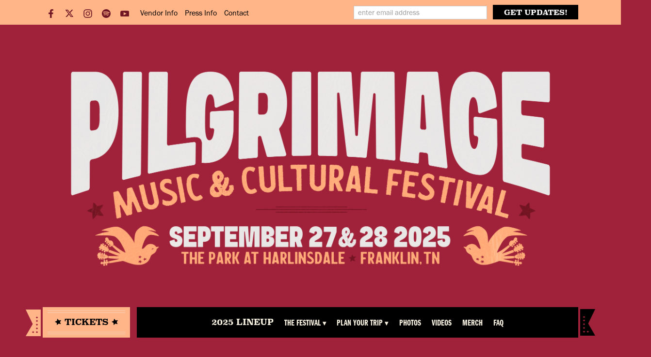

--- FILE ---
content_type: text/html; charset=utf-8
request_url: https://pilgrimagefestival.com/2015-gallery/wilco
body_size: 7828
content:
<!doctype html>
<html lang="en" id="page_a19dd0a55611411d9745a6788a8ef62d" data-device-type="desktop" data-env="live" itemscope itemtype="http://schema.org/MusicEvent" class="no-js page_c98a4d9308ed4b8e858e7ead0c2a4aa6_items desktop modern">
<head>
<meta charset="utf-8">
<title>Wilco - Pilgrimage Music &amp; Cultural Festival</title>
<meta itemprop="name" content="Pilgrimage Music Festival">
<meta name="description" content="">
<meta name="keywords" content="">
<meta name="author" content="">
<meta name="viewport" content="width=device-width,initial-scale=1,shrink-to-fit=no">
<meta name="format-detection" content="telephone=yes">
<meta name="google-site-verification" content="LytLlugck4ACWeOhPoD_qTVQpAR3Zz34wYXB1ag-WZ0">
<meta name="msvalidate.01" content="F43341F15FA58D24C1C1B757442F387B">
<meta property="og:type" content="website">
<meta property="og:url" content="https://pilgrimagefestival.com/2015-gallery/wilco">
<meta property="og:title" content="Wilco">
<meta name="twitter:card" content="summary_large_image">
<meta name="twitter:title" content="Wilco">
<link id="baseCSS" rel="stylesheet" type="text/css" href="/css/base">
<link id="pageCSS" rel="stylesheet" type="text/css" href="/css/page?styleIds=YTE5ZGQwYTU1NjExNDExZDk3NDVhNjc4OGE4ZWY2MmQsYzk4YTRkOTMwOGVkNGI4ZTg1OGU3ZWFkMGMyYTRhYTYsMUdzdzBrTUJzZW55dnFZaw==">
<link id="vendorCSS" rel="stylesheet" type="text/css" href="/css/vendor-print">
<link id="customCSS" rel="stylesheet" type="text/css" href="/css/custom">
<script src="/modernizr.respond.min.js"></script>
<script type="text/javascript">
  var TypekitConfig = {
    scriptTimeout: 3000
  };
  (function() {
    var h = document.getElementsByTagName('html')[0];
    h.className += ' wf-loading';
    var t = setTimeout(function() {
      h.className = h.className.replace(/\bwf-loading\b/g, '');
      h.className += ' wf-inactive';
    }, TypekitConfig.scriptTimeout);
    var d = false;
    var tk = document.createElement('script');
    tk.src = '//use.typekit.net/ik/[base64].js';
    tk.type = 'text/javascript';
    tk.async = 'true';
    tk.onload = tk.onreadystatechange = function() {
      var rs = this.readyState;
      if (d || rs && rs != 'complete' && rs != 'loaded') return;
      d = true;
      clearTimeout(t);
      try {
        if(html5) html5.shivMethods = false; // why? https://github.com/Modernizr/Modernizr/issues/308
        Typekit.load({ active: function() { if(window.jQuery) $(window).trigger('fontsLoaded'); } });
      } catch (e) {}
    };
    var s = document.getElementsByTagName('script')[0];
    s.parentNode.insertBefore(tk, s);
  })();
</script>
</head>
<body data-site-id="bebf9257d1f64d0cb11825f83666f0d1" data-sc-layout="b" data-ajax-prefix="/__" class="noSecondaryContent">
  <div class="siteWrapper">
    <div class="siteInnerWrapper">
        <div class="pageContainer portfolioSectionPage" id="portfolio">
        <div class="headerAndNavContainer">
          <div class="headerContainer">
            <header class="headerContent">
<h1 class="logo"><a href="/" itemprop="url"><img src="https://static.spacecrafted.com/bebf9257d1f64d0cb11825f83666f0d1/i/d053f8e521c14fb1978ee438e7dd55bd/1/5feFb8zhrk/pmf-2025-lockup-transparent.png" alt="Pilgrimage Music Festival" title="Pilgrimage Music Festival"></a></h1>
            </header><!-- /headerContent -->
          </div><!-- /headerContainer -->
<div class="navContainer">
  <nav class="navContent">
    <ul id="navTopLevel" data-mobile-nav-label="Menu" data-mobile-nav-style="dropdown" data-mobile-nav-reveal="fullscreen" data-mobile-nav-animation="slide" data-mobile-nav-trigger="label"  data-mobile-nav-icon-position="left" data-home-nav-collapse-min="1" data-subnav-collapse="true" itemscope itemtype="http://www.schema.org/SiteNavigationElement"><li>
  <a href="/tickets" class="button navButton" itemprop="url">
    Tickets
  </a>
</li><li><a href="/2025-lineup" itemprop="url">2025 Lineup</a>
</li><li><a href="/the-festival" itemprop="url">The Festival <span class="dropArrow">▾</span></a>
<ul class="subNav"><li>
  <a href="/the-festival" itemprop="url">
    About
  </a>
</li><li><a href="/the-festival/the-stages" itemprop="url">The Stages</a>
</li><li><a href="/the-festival/festival-map" itemprop="url">Festival Map</a>
</li><li><a href="/the-festival/sponsors-partners" itemprop="url">Sponsors &amp; Partners</a>
</li><li><a href="/the-festival/around-the-park" itemprop="url">Around The Park</a>
</li><li><a href="/the-festival/health-safety" itemprop="url">HEALTH &amp; SAFETY</a>
</li><li><a href="/the-festival/rules-policies" itemprop="url">Rules &amp; Policies</a>
</li><li><a href="/the-festival/accessibility" itemprop="url">Accessibility</a>
</li><li><a href="/the-festival/past-lineups" itemprop="url">Past Lineups</a>
</li><li><a href="/the-festival/non-profit-partner" itemprop="url">NON PROFIT PARTNER</a>
</li></ul></li><li>
  <a href="https://pilgrimagefestival2024.100xhospitality.com/" target="_blank" rel="noopener noreferrer" itemprop="url">
    Plan Your Trip <span class="dropArrow">▾</span>
  </a>
<ul class="subNav"><li>
  <a href="https://visitfranklin.com/pilgrimage" itemprop="url">
    Explore Franklin
  </a>
</li></ul></li><li><a href="/photos" itemprop="url">Photos</a>
</li><li><a href="/videos" itemprop="url">VIDEOS</a>
</li><li>
  <a href="http://store.pilgrimagefestival.com/" target="_blank" rel="noopener noreferrer" itemprop="url">
    Merch
  </a>
</li><li><a href="/faq" itemprop="url">FAQ</a>
</li></ul>
  </nav><!-- /navContent -->
</div><!-- /navContainer -->
        </div>
        <div class="primaryAndSecondaryContainer">
          <div class="primaryAndSecondaryContent">
            <div class="primaryContentContainer">
              <section class="primaryContent" role="main">
                <div class="fullDetailsItem">
<div class="blockContainer blockWrap_1Gsw0kMBsenyvqYk " data-is-primary="true">
  <div class="blockContent block_1Gsw0kMBsenyvqYk  layoutA fsMed txa0 bmg3 lstsy0 pd0 bw0 sy0 hasImg">
    <div class="blockImg"><img src="https://static.spacecrafted.com/bebf9257d1f64d0cb11825f83666f0d1/i/ab112cadbd3849e99aa08c5e7491af6a/1/GCuCv726gZycFxatRCb7iU/Day-One-456-2.jpg" data-asset="ab112cadbd3849e99aa08c5e7491af6a" alt="Day-One-456-2.jpg" data-mod="width:1200" class="contentImg">
</div>
    <div class="blockText">
  <h2 class="contentTitle">Wilco</h2>
</div><!-- /blockText-->
  </div><!-- /blockContent -->
</div><!-- /blockContainer -->
</div>
              </section><!-- /primaryContent -->
            </div><!-- /primaryContentContainer -->
          </div><!-- /primaryAndSecondaryContent -->
        </div><!-- /primaryAndSecondaryContainer -->
        <div class="footerContainer">
  <footer class="footerContent">
  	<div class="footerInner">
<div class="blockContainer blockWrap_f2a831de8bc2435183f6dee85b9d26c6 ">
  <div class="blockContent block_f2a831de8bc2435183f6dee85b9d26c6  hasImg" data-block-id="f2a831de8bc2435183f6dee85b9d26c6">
        <div class="blockImg blockForm">
      <form class="emailCapture scForm" action="#" data-block-type="email-capture">
        <span class="progressWrap"><input type="text" name="email" placeholder="enter email address" aria-label="enter email address"><span class="progressSpinner progressSpinner--small"></span></span> <button type="submit">Get Updates!</button>
      </form>
    </div>
  </div><!-- /blockContent -->
</div><!-- /blockContainer -->
<div class="blockContainer blockWrap_f96e6e0dce9a49e1bd1d713a2849f44d ">
  <div class="blockContent block_f96e6e0dce9a49e1bd1d713a2849f44d ">
    <div class="blockText blockInnerContent">
            <p><a class="button ctaButton" href="/contact">Contact Us</a></p>
        </div><!-- /blockText-->
  </div><!-- /blockContent -->
</div><!-- /blockContainer -->
<div class="blockContainer blockWrap_e835728976c34025bc485111fce255a4 ">
  <div class="blockContent block_e835728976c34025bc485111fce255a4  ">
    <div class="blockInnerContent">
      <!-- CURRENT VERSION ON SITE -->
<div class="site-map">
	<div class="col col-1">
		<ul>
			<li class="title"><a href="">lineup</a></li>
			<li><a href="http://pilgrimagefestival.com/past-lineups">Past Lineups</a></li>
		</ul>
	</div>
	<div class="col col-2">
		<ul>
			<li class="title"><a href="">tickets</a></li>
			<li><a href="https://pilgrimagefestival.com/tickets">Festival Passes</a></li>
			<li><a href="https://pilgrimagefestival.com/tickets">Parking Passes</a></li>
			<!-- <li><a href="">add ons</a></li>
			<li><a href="">return policy</a></li> -->
		</ul>
	</div>
	<div class="col col-3">
		<ul>
			<li class="title"><a href="/the-festival">festival</a></li>
			<!-- <li><a href="">MAP</a></li> -->
			<li><a href="/the-festival">ABOUT</a></li>
			<li><a href="/the-festival/the-stages">The Stages</a></li>
			<li><a href="https://pilgrimagefestival.com/faq">FAQ</a></li>
			<li><a href="/the-festival/rules-policies">Rules &amp; Policies</a></li>
			<li><a href="https://pilgrimagefestival.com/the-festival/health-safety">WEATHER &amp; SAFETY</a></li>
		</ul>
	</div>
	<div class="col col-4">
		<ul>
			<li class="title"><a href="">City<br>&amp; County</a></li>
			 <li><a href=""></a></li> 
			<li><a href="https://pilgrimagefestival.com/the-festival">FRANKLIN HISTORY</a></li>
			<li><a href="https://pilgrimagefestival.com/the-festival">PARK AT HARLINSDALE</a></li>
			 <!--<li><a href="">ACTIVITIES</a></li> -->
			 <!--<li><a href="">COMMUNITY SPONSORS</a></li> -->
		</ul>
	</div>
	<div class="col col-5">
		<ul>
			<li class="title"><a href="/the-festival/sponsors-partners">Partners</a></li>
			<li><a href="/the-festival/sponsors-partners">Sponsors</a></li>
			<li><a href="/the-festival/sponsors-partners">COMMUNITY PARTNERS</a></li>
			<!-- <li><a href="/the-festival/sponsors-partners">BECOME A PARTNER</a></li>-->
		</ul>
	</div>
	<div class="col col-6">
		<ul>
			<li class="title"><a href="">TRAVEL<br>&amp; LODGING</a></li>
			<li><a href=""></a></li>
			<li><a href="https://pilgrimagefestival2024.100xhospitality.com/">Travel Packages</a></li>
			<li><a href="https://visitfranklin.com/pilgrimage">Plan Your Trip</a></li>
			<li><a href="http://pilgrimagefestival.com/getting-here">Getting Here</a></li>
		</ul>
	</div>
	<!-- <div class="col col-8">
		<ul>
			<li class="title"><a href="/">Merch</a></li>
		</ul>
	</div> -->
</div>
    </div>
  </div><!-- /blockContent -->
</div><!-- /blockContainer -->
<div class="blockContainer blockWrap_bff0c6061869495eb4cc9d67740647e4 ">
  <div class="blockContent block_bff0c6061869495eb4cc9d67740647e4 ">
    <div class="blockText">
  <div class="blockInnerContent" ><ul class="unstyledList"><li>© 2025 Pilgrimage Presents. All rights reserved. Created with <a href="https://gospacecraft.com/" target="_blank" rel="noopener noreferrer">SpaceCraft</a>.</li><li><a href="/legal/terms-of-use">Terms of Use</a> | <a href="/legal/privacy-policy">Privacy Policy</a> | <a href="/legal/wristband-terms-of-use">Wristband Terms</a> | <a href="/legal/data-policy">Data Policy</a></li></ul></div>
</div><!-- /blockText-->
  </div><!-- /blockContent -->
</div><!-- /blockContainer -->
<div class="blockContainer blockWrap_baebfffba30c417a9a19d2d4a3302c07 ">
  <div class="blockContent block_baebfffba30c417a9a19d2d4a3302c07  ">
    <div class="blockInnerContent">
      <div class="socialWrapper">
    <ul>
        <li><a href="https://www.facebook.com/pilgrimagefest" target="_blank"><img src="https://static.spacecrafted.com/bebf9257d1f64d0cb11825f83666f0d1/i/dc40fc9a3d16424f82cd16e3f8065c94/1/5feFb8zhrk/pmf-facebook.png" /></a></li>
        <li><a href="https://twitter.com/pilgrimagefest" target="_blank"><img src="https://static.spacecrafted.com/bebf9257d1f64d0cb11825f83666f0d1/i/fa9f3675d8f14ca48d74979e83093074/1/5feFb8zhrk/pmf-x.png" /></a></li>
        <li><a href="https://instagram.com/pilgrimagefestival/" target="_blank"><img src="https://static.spacecrafted.com/bebf9257d1f64d0cb11825f83666f0d1/i/c1afcb6b13334b83bedeaf41305c17cd/1/5feFb8zhrk/pmf-insta.png" /></a></li>
        <li><a href="https://open.spotify.com/user/pilgrimagefest" target="_blank"><img src="https://static.spacecrafted.com/bebf9257d1f64d0cb11825f83666f0d1/i/c1100618cac84876b6494b30895cc153/1/5feFb8zhrk/pmf-spotify.png" /></a></li>
        <li><a href="https://www.youtube.com/channel/UCZTtDfS1GQU8mrT3COUm6EQ" target="_blank"><img src="https://static.spacecrafted.com/bebf9257d1f64d0cb11825f83666f0d1/i/ce746969aba84ce6a2342490c1372137/1/5feFb8zhrk/pmf-youtube.png" /></a></li>    
    </ul>
</div>
    </div>
  </div><!-- /blockContent -->
</div><!-- /blockContainer -->
<div class="blockContainer blockWrap_e8dd1bb5ed2c4ae5908fbb49d127b24a ">
  <div class="blockContent block_e8dd1bb5ed2c4ae5908fbb49d127b24a  ">
    <div class="blockInnerContent">
      <div class="headerTag">
    <h2>September 27 + 28</h2>
    <p></p>
</div>
    </div>
  </div><!-- /blockContent -->
</div><!-- /blockContainer -->
<div class="blockContainer blockWrap_c3e393af1df74604ad1913d0a3d6f6cc ">
  <div class="blockContent block_c3e393af1df74604ad1913d0a3d6f6cc  ">
    <div class="blockInnerContent">
      <!-- Umbel/Front Gate Facebook Remarketing pixel -->
<script>(function() {
  var _fbq = window._fbq || (window._fbq = []);
  if (!_fbq.loaded) {
    var fbds = document.createElement('script');
    fbds.async = true;
    fbds.src = '//connect.facebook.net/en_US/fbds.js';
    var s = document.getElementsByTagName('script')[0];
    s.parentNode.insertBefore(fbds, s);
    _fbq.loaded = true;
  }
  _fbq.push(['addPixelId', "583570585072830"]);
})();
window._fbq = window._fbq || [];
window._fbq.push(["track", "PixelInitialized", {}]);
</script>
<noscript><img height="1" width="1" border="0" alt="" style="display:none" src="https://www.facebook.com/tr?id=583570585072830&amp;ev=NoScript" /></noscript>
    </div>
  </div><!-- /blockContent -->
</div><!-- /blockContainer -->
<div class="blockContainer blockWrap_a9e3870df28141819299cd2e81041469 ">
  <div class="blockContent block_a9e3870df28141819299cd2e81041469  ">
    <div class="blockInnerContent">
      <!-- GA Tracking Code: -->
<script>
 (function(i,s,o,g,r,a,m){i['GoogleAnalyticsObject']=r;i[r]=i[r]||function(){
 (i[r].q=i[r].q||[]).push(arguments)},i[r].l=1*new Date();a=s.createElement(o),
 m=s.getElementsByTagName(o)[0];a.async=1;a.src=g;m.parentNode.insertBefore(a,m)
 })(window,document,'script','//www.google-analytics.com/analytics.js','ga');
 ga('create', 'UA-57061001-1', 'auto', {'allowLinker': true});
 ga('require', 'linker');
 ga('linker:autoLink', ['frontgatetickets.com'] );
 ga('send', 'pageview');
</script>
    </div>
  </div><!-- /blockContent -->
</div><!-- /blockContainer -->
<div class="blockContainer blockWrap_cdf50482005b4149b18ade4393dc4717 ">
  <div class="blockContent block_cdf50482005b4149b18ade4393dc4717  ">
    <div class="blockInnerContent">
      <!-- Adroll -->
<script type="text/javascript">
adroll_adv_id = "XPUCQE33FNEF3PCKN4DDBU";
adroll_pix_id = "UPSCMQPBARDL3LIPAGLKSV";
(function () {
var oldonload = window.onload;
window.onload = function(){
   __adroll_loaded=true;
   var scr = document.createElement("script");
   var host = (("https:" == document.location.protocol) ? "https://s.adroll.com" : "http://a.adroll.com");
   scr.setAttribute('async', 'true');
   scr.type = "text/javascript";
   scr.src = host + "/j/roundtrip.js";
   ((document.getElementsByTagName('head') || [null])[0] ||
    document.getElementsByTagName('script')[0].parentNode).appendChild(scr);
   if(oldonload){oldonload()}};
}());
</script>
    </div>
  </div><!-- /blockContent -->
</div><!-- /blockContainer -->
<div class="blockContainer blockWrap_fd3aec7a729940cfb4a352dc1dfd51fa ">
  <div class="blockContent block_fd3aec7a729940cfb4a352dc1dfd51fa ">
    <div class="blockText">
  <div class="blockInnerContent" ><p><a href="/vendors">Vendor Info</a> <a href="/media-applications">Press Info</a> <a href="http://pilgrimagefestival.com/contact">Contact</a></p></div>
</div><!-- /blockText-->
  </div><!-- /blockContent -->
</div><!-- /blockContainer -->
<div class="blockContainer blockWrap_b421ffee01f946c2b2c39e5a7bf3aab5 ">
  <div class="blockContent block_b421ffee01f946c2b2c39e5a7bf3aab5  ">
    <div class="blockInnerContent">
      <!-- Facebook Pixel Code -->
<script>
!function(f,b,e,v,n,t,s){if(f.fbq)return;n=f.fbq=function(){n.callMethod?
n.callMethod.apply(n,arguments):n.queue.push(arguments)};if(!f._fbq)f._fbq=n;
n.push=n;n.loaded=!0;n.version='2.0';n.queue=[];t=b.createElement(e);t.async=!0;
t.src=v;s=b.getElementsByTagName(e)[0];s.parentNode.insertBefore(t,s)}(window,
document,'script','https://connect.facebook.net/en_US/fbevents.js');
fbq('init', '533547153508105');
fbq('track', "PageView");</script>
<noscript>
<img height="1" width="1" style="display:none" src="https://www.facebook.com/tr?id=533547153508105&ev=PageView&noscript=1"=/></noscript>
<!-- End Facebook Pixel Code -->
<!-- Google Code for Remarketing Tag -->
<!--SteelHouse Tracking Pixel-->
<!-- INSTALL ON ALL PAGES OF SITE-->
<script type="text/javascript">
(function(){"use strict";var e=null,b="4.0.0",
n="12630",
additional="",
t,r,i;try{t=top.document.referer!==""?encodeURIComponent(top.document.referrer.substring(0,2048)):""}catch(o){t=document.referrer!==null?document.referrer.toString().substring(0,2048):""}try{r=window&&window.top&&document.location&&window.top.location===document.location?document.location:window&&window.top&&window.top.location&&""!==window.top.location?window.top.location:document.location}catch(u){r=document.location}try{i=parent.location.href!==""?encodeURIComponent(parent.location.href.toString().substring(0,2048)):""}catch(a){try{i=r!==null?encodeURIComponent(r.toString().substring(0,2048)):""}catch(f){i=""}}var l,c=document.createElement("script"),h=null,p=document.getElementsByTagName("script"),d=Number(p.length)-1,v=document.getElementsByTagName("script")[d];if(typeof l==="undefined"){l=Math.floor(Math.random()*1e17)}h="dx.steelhousemedia.com/spx?"+"dxver="+b+"&shaid="+n+"&tdr="+t+"&plh="+i+"&cb="+l+additional;c.type="text/javascript";c.src=("https:"===document.location.protocol?"https://":"http://")+h;v.parentNode.insertBefore(c,v)})()
</script>
<script type="text/javascript" src="//www.googleadservices.com/pagead/conversion.js">
</script>
<noscript>
<div style="display:inline;">
<img height="1" width="1" style="border-style:none;" alt="" src="//googleads.g.doubleclick.net/pagead/viewthroughconversion/881980887/?value=0&amp;guid=ON&amp;script=0"/>
</div>
</noscript>
    </div>
  </div><!-- /blockContent -->
</div><!-- /blockContainer -->
<div class="blockContainer blockWrap_ce24e1401404401da584c6dae67bdaae ">
  <div class="blockContent block_ce24e1401404401da584c6dae67bdaae  ">
    <div class="blockInnerContent">
      <noscript><img height="1" width="1" style="display:none"
  src="https://www.facebook.com/tr?id=376609976146598&ev=PageView&noscript=1"
/></noscript>
<!-- End Facebook Pixel Code -->
    </div>
  </div><!-- /blockContent -->
</div><!-- /blockContainer -->
<div class="blockContainer blockWrap_a315e98996424531b9eb975d305393c9 ">
  <div class="blockContent block_a315e98996424531b9eb975d305393c9  ">
    <div class="blockInnerContent">
      <!-- Code for Action: Sitewide - Pilgrimage Festival --><!-- Begin Rocket Fuel Conversion Action Tracking Code Version 9 --><script type='text/javascript'>(function() {	var w = window, d = document;	var s = d.createElement('script');	s.setAttribute('async', 'true');	s.setAttribute('type', 'text/javascript');	s.setAttribute('src', '//c1.rfihub.net/js/tc.min.js');	var f = d.getElementsByTagName('script')[0];	f.parentNode.insertBefore(s, f);	if (typeof w['_rfi'] !== 'function') {		w['_rfi']=function() {			w['_rfi'].commands = w['_rfi'].commands || [];			w['_rfi'].commands.push(arguments);		};	}	_rfi('setArgs', 'ver', '9');	_rfi('setArgs', 'rb', '34799');	_rfi('setArgs', 'ca', '20796166');	_rfi('setArgs', '_o', '34799');	_rfi('setArgs', '_t', '20796166');	_rfi('track');})();</script><noscript>  <iframe src='//20796166p.rfihub.com/ca.html?rb=34799&ca=20796166&_o=34799&_t=20796166&ra=REPLACE_ME_WITH_YOUR_CACHE_BUSTING' style='display:none;padding:0;margin:0' width='0' height='0'></iframe></noscript><!-- End Rocket Fuel Conversion Action Tracking Code Version 9 -->
    </div>
  </div><!-- /blockContent -->
</div><!-- /blockContainer -->
<div class="blockContainer blockWrap_ae72ff0974eb46788c023e3aaebd91f5 ">
  <div class="blockContent block_ae72ff0974eb46788c023e3aaebd91f5  ">
    <div class="blockInnerContent">
      <!-- Loading script asynchronously -->
<script type="text/javascript">
    (function(a,b,c,d){
    a='//tags.tiqcdn.com/utag/audiencex/pilgrimagefestival/prod/utag.js';
    b=document;c='script';d=b.createElement(c);d.src=a;d.type='text/java'+c;d.async=true;
    a=b.getElementsByTagName(c)[0];a.parentNode.insertBefore(d,a);
    })();
</script>
    </div>
  </div><!-- /blockContent -->
</div><!-- /blockContainer -->
<div class="blockContainer blockWrap_f5dc1c3f15ac40d08f3422a20f03f966 ">
  <div class="blockContent block_f5dc1c3f15ac40d08f3422a20f03f966  ">
    <div class="blockInnerContent">
      <noscript><img height="1" width="1" style="display:none"
src="https://www.facebook.com/tr?id=533547153508105&ev=PageView&noscript=1"
/></noscript>
    </div>
  </div><!-- /blockContent -->
</div><!-- /blockContainer -->
<div class="blockContainer blockWrap_fa0693cab5c74729b95c44956ab683e6 ">
  <div class="blockContent block_fa0693cab5c74729b95c44956ab683e6  ">
    <div class="blockInnerContent">
      <script>
!function (w, d, t) {
  w.TiktokAnalyticsObject=t;var ttq=w[t]=w[t]||[];ttq.methods=["page","track","identify","instances","debug","on","off","once","ready","alias","group","enableCookie","disableCookie"],ttq.setAndDefer=function(t,e){t[e]=function(){t.push([e].concat(Array.prototype.slice.call(arguments,0)))}};for(var i=0;i<ttq.methods.length;i++)ttq.setAndDefer(ttq,ttq.methods[i]);ttq.instance=function(t){for(var e=ttq._i[t]||[],n=0;n<ttq.methods.length;n++)ttq.setAndDefer(e,ttq.methods[n]);return e},ttq.load=function(e,n){var i="https://analytics.tiktok.com/i18n/pixel/events.js";ttq._i=ttq._i||{},ttq._i[e]=[],ttq._i[e]._u=i,ttq._t=ttq._t||{},ttq._t[e]=+new Date,ttq._o=ttq._o||{},ttq._o[e]=n||{};var o=document.createElement("script");o.type="text/javascript",o.async=!0,o.src=i+"?sdkid="+e+"&lib="+t;var a=document.getElementsByTagName("script")[0];a.parentNode.insertBefore(o,a)};
  ttq.load('C91J0K28NA2MEC7818KG');
  ttq.page();
}(window, document, 'ttq');
</script>
<!-- Twitter conversion tracking base code -->
<script>
!function(e,t,n,s,u,a){e.twq||(s=e.twq=function(){s.exe?s.exe.apply(s,arguments):s.queue.push(arguments);
},s.version='1.1',s.queue=[],u=t.createElement(n),u.async=!0,u.src='https://static.ads-twitter.com/uwt.js',
a=t.getElementsByTagName(n)[0],a.parentNode.insertBefore(u,a))}(window,document,'script');
twq('config','o5wyo');
</script>
<!-- End Twitter conversion tracking base code -->
    </div>
  </div><!-- /blockContent -->
</div><!-- /blockContainer -->
    </div>
  </footer>
</div><!--  /footerContainer -->
      </div> <!-- /pageContainer -->
    </div><!-- /siteInnerWrapper -->
  </div><!-- siteOuterWrapper -->
  <script src="//code.jquery.com/jquery-1.12.4.min.js"></script>
<script>window.jQuery || document.write('<script src="/jquery-1.12.4.min.js">\x3C/script>')</script>
<script src="/siteBundle.js"></script>
<script src="/js/body"></script>
<a id="navTrigger" href="#" style="display:block;" aria-label="Menu">
  <span class="navIcon">
      <svg xmlns="http://www.w3.org/2000/svg" class="navIcon-svg--hamburgerSquare navIcon-svg--w3" viewBox="0 0 20 9">
  <line class="line1" x1="0" y1="0" x2="20" y2="0"/>
  <line class="line2" x1="0" y1="4.5" x2="20" y2="4.5"/>
  <line class="line3" x1="0" y1="9" x2="20" y2="9"/>
</svg>
  </span>
</a>
<script src="/collections.js" data-collections="aHR0cHM6Ly9jb250ZW50LnNwYWNlY3JhZnRlZC5jb20vYmViZjkyNTdkMWY2NGQwY2IxMTgyNWY4MzY2NmYwZDEvYy97dHlwZX0="></script>
<script async src="https://www.googletagmanager.com/gtag/js?id=G-61W2L4WGQD"></script>
<script>
  window.dataLayer = window.dataLayer || [];
  function gtag(){dataLayer.push(arguments);}
  gtag('js', new Date());
  gtag('config', 'G-61W2L4WGQD');
</script>
</body>
</html>

--- FILE ---
content_type: text/css; charset=utf-8
request_url: https://pilgrimagefestival.com/css/custom
body_size: 13582
content:
/*COUNTDOWN TIMER*/
.countdownTimer {
    display: flex;
    background: #EE3048;
    max-width: 1104px;
    margin-left: auto;
    margin-right: auto;
    margin-top: 10px;
    justify-content: space-between;
    flex-wrap: wrap;
    flex-direction: row;
    align-items: center;
}
.timerWrap {
    order: 2;
    /*width: 35%;*/
}
.block_e931280be2c14c5596a31555452e07ed {
    order: 1;
    flex-grow: 1;
    margin-left: 3%;
}
.mobileFullNav .navClose:after {
    content: 'Close';
    display: inline-block;
    position: absolute;
    margin-left: 24px;
    top: 6px;
    font-size: 17px;
}

.block_e931280be2c14c5596a31555452e07ed .blockText {
    font-family: franklingothiccompresseddemi,Arial,Verdana,sans-serif;
    font-style: normal;
    font-weight: 700;
    text-transform: uppercase;
    font-size: 20px;
}
.block_e931280be2c14c5596a31555452e07ed .blockText a {
    color: #000;
    text-decoration: underline;
}




/*LINEUP - NEW */
.blockWrap_f7e420337f2646af9010cb73baa011a3, 
.blockWrap_fa151c9a9f22418c90eb498bfef77754,
.blockWrap_f57f58c00ce343098df0705d16c93f4e {
    background: white;
    max-width: 1104px;
    margin: auto;
    padding-left: 1%;
    padding-right: 1%;
    box-sizing: border-box;
    position: relative; 
    margin-top: -136px;
}
.page_a3ff5cd6a3104e6c95a613dcc724a066 .primaryAndSecondaryContainer,
.page_e4a08977fa8e478b998bb17f56ab42a9 .primaryAndSecondaryContainer,
.page_e9b400f7dbc942428b906a5e26f15166 .primaryAndSecondaryContainer {
    padding-top: 10em;
}
@media only screen and (min-width: 768px) {
/*hide mobile tickets button on desktop*/ 
.navContent ul > li:first-child {
    display: none;
}
.navContent ul > li > .navLabel:first-child {
    color: #ebebeb;
}
    #page_a3ff5cd6a3104e6c95a613dcc724a066 .primaryAndSecondaryContent,
    #page_e4a08977fa8e478b998bb17f56ab42a9 .primaryAndSecondaryContent,
    #page_e9b400f7dbc942428b906a5e26f15166 .primaryAndSecondaryContent {
        background: #007bc3;
        margin: 0 auto;
        width: 100%;
        max-width: none;
    }
    .blockWrap_f7e420337f2646af9010cb73baa011a3:before,
    .blockWrap_fa151c9a9f22418c90eb498bfef77754:before,
    .blockWrap_f57f58c00ce343098df0705d16c93f4e:before {
        content: url(https://static.spacecrafted.com/bebf9257d1f64d0cb11825f83666f0d1/i/fcb9ceb2260f455ba3cfea359dc6f52b/1/5feFb8zhrk/lineupLeft.png);
        position: absolute;
        width: 167px;
        height: 130px;
        top: 54px;
        left: -167px;
    }
    .blockWrap_f7e420337f2646af9010cb73baa011a3:after,
    .blockWrap_fa151c9a9f22418c90eb498bfef77754:after,
    .blockWrap_f57f58c00ce343098df0705d16c93f4e:after {
        content: url(https://static.spacecrafted.com/bebf9257d1f64d0cb11825f83666f0d1/i/c3b70cab8cc94376b0bad9108aeba176/1/5feFb8zhrk/lineupRight.png);
        position: absolute;
        width: 167px;
        height: 130px;
        top: 54px;
        right: -167px;
    }
}
/*TEMPORARY DEFERRED IMAGE GALLERY FIX*/
.block_ab50f1bdd6d04f2b9db9b53d1e6a7ba9 .contentImg {
    opacity: 1;
    transform: translateY(0);
}
/* --------------- GLOBAL --------------- */
/*NEWSLETTER*/ 
.scForm .progressWrap {
    padding-right: 0;
}
html {
  overflow-x: hidden; }

.headerContainer {
  padding-top: 55px; }

.doubleBorderTop {
  padding-right: 0;
  padding-left: 0;
  position: relative; }

.doubleBorderBottom, .blockWrap_c7daac556eaa49e49aa8278d934d3bc2 h2 {
  padding-right: 0;
  padding-left: 0;
  position: relative; }

/*.doubleBorderTop:before,*/
/*.doubleBorderBottom:after,*/
/*.blockWrap_c7daac556eaa49e49aa8278d934d3bc2 h2:after {*/
/*  content: '';*/
/*  border-top: 1px solid #bdb7ab;*/
/*  border-bottom: 1px solid #bdb7ab;*/
/*  position: absolute;*/
/*  top: 0;*/
/*  left: 0;*/
/*  width: 100%;*/
/*  height: 5px; }*/

.doubleBorderBottom:after, .blockWrap_c7daac556eaa49e49aa8278d934d3bc2 h2:after {
  top: 100%; }

/* custom html elements with the strikethrough class */
/* used to give the "tickets" button lines behind it */
.strikethrough {
  margin-bottom: 0;
  text-align: center; }

.strikethrough:before {
  content: '';
  border-top: 1px solid #bdb7ab;
  border-bottom: 1px solid #bdb7ab;
  position: absolute;
  top: 0;
  bottom: 0;
  left: 0;
  margin: auto;
  width: 100%;
  height: 5px; }

.centerText {
  text-align: center; }

/***********
Global Type Treatments
***********/
/* graphic dividers */
.divider {
  color: #ffb588;
  width: 100%;
  margin: 20px auto;
  overflow: hidden;
  text-align: center;
  line-height: 1.2em; }

.divider:before, .divider:after {
  content: "";
  vertical-align: middle;
  display: inline-block;
  width: 50%;
  height: 5px;
  border-top: 1px solid #ffb588;
  border-bottom: 1px solid #ffb588;
  margin: 0 1.5% 0 -55%; }

.divider:after {
  margin: 0 -55% 0 1.5%; }

.divider .contentTitle {
  color: #ffb588;
  display: inline-block;
  vertical-align: middle;
  line-height: 1em;
  padding-right: 15px;
  padding-left: 15px;
  text-transform: uppercase; }

.divider .deemph {
    font-family: franklingothiccompresseddemi,Arial,Verdana,sans-serif;
    font-style: normal;
    font-weight: 700;
  font-size: 70%;
  letter-spacing: .05em; }

/* larger divider used first on partners/sponsors page */
.dividerLarge .contentTitle {
  font-size: 33px;
  padding-bottom: 0; }

.dividerLarge .deemph {
    font-family: franklingothiccompresseddemi,Arial,Verdana,sans-serif;
  font-size: 21px;
  font-weight: normal;
  line-height: 1em; }

.dividerLarge .deemph:before, .dividerLarge .deemph:after {
  content: "";
  background: url(https://static.spacecrafted.com/bebf9257d1f64d0cb11825f83666f0d1/i/c6fb3c26bb89433f9c8e619ef84ed590/1/5feFb8zhrk/star.png) 50% 0 no-repeat;
  display: inline-block;
  vertical-align: middle;
  width: 20px;
  height: 20px;
  padding: 0 10px; }

@media only screen and (max-width: 767px) {
  .dividerLarge .deemph:before, .dividerLarge .deemph:after {
    display: none; } }
.dividerLarge:before, .dividerLarge:after {
  content: "";
  display: block;
  width: 100%;
  height: 5px;
  border-top: 1px solid #ffb588;
  border-bottom: 1px solid #ffb588;
  margin: 0; }

@media only screen and (max-width: 767px) {
  .dividerLarge:before {
    margin-bottom: 10px; } }
.dividerLarge:after {
  margin-top: 10px; }

@media only screen and (max-width: 767px) {
  .dividerLarge img {
    display: none; } }
/***********
Tickets Button
***********/
.button {
  font-family: superclarendonbold;
  text-transform: uppercase;
  padding: .25em 2em; }

.tickets.button {
  background: url(https://static.spacecrafted.com/bebf9257d1f64d0cb11825f83666f0d1/i/a2c16ff1843e495ca57924e3e0115143/1/5feFb8zhrk/nav-tickets.png) 50% 50% no-repeat;
  font-family: superclarendonbold;
  font-size: 160%;
  padding: 1em 5em;
  position: relative;
  text-transform: uppercase;
  color: #000;}

.tickets.button:before,
.tickets.button:after {
  content: url(https://static.spacecrafted.com/bebf9257d1f64d0cb11825f83666f0d1/i/f9a072cfb4d749fc86e861e988c07d0e/1/5feFb8zhrk/leftStar.png);
  position: relative;
  padding: 0 7px; }

@media only screen and (min-width: 768px) {
  .footerContent .blockContainer {
    padding-top: 0; } }
/* --------------- HEADER --------------- */
@media only screen and (min-width: 768px) {
  .headerContent {
    padding-top: 25px; }

  .headerContent .logo img {
    max-width: 95%; }

  /* hide date/location text on desktop */
  .headerContent .block_e8dd1bb5ed2c4ae5908fbb49d127b24a {
    display: none; } }

/***********
Sticky Header
***********/
.navWrapper {
  padding: 10px 0;
  width: 100%; }

.navWrapper.stickyNav {
  background: url("https://static.spacecrafted.com/bebf9257d1f64d0cb11825f83666f0d1/i/c7271d60ea004287b75e0cd1438079f9/1/5feFb8zhrk/nav-tickets.png") 50% 50% repeat;
  background-attachment: fixed;
  position: fixed;
  top: 0;
  left: 0;
  z-index: 99; }

/***********
UTILITIES BAR - IN THE HEADER
***********/
.scUtilities {
  position: absolute;
  top: 0;
  left: 0;
  width: 100%;
  background: #ffb588;
  padding: 10px 0 6px;
}
.block_f2a831de8bc2435183f6dee85b9d26c6 .blockImg {
    padding-bottom: 0;
}
.scUtilities-inner {
  max-width: 1104px;
  margin: 0 auto;
}
.scUtilities a {
  color: #000000;
  padding-left: 15px;
}
.socialWrapper,
.scUtilities-links,
.scNewsletter {
  display: inline-block;
}
.scNewsletter {
  float: right;
}
.scNewsletter .emailCapture {
  margin-top: 0px;
}
.scNewsletter .emailCapture input {
  margin: 0;
  padding: .15em .5em;
  width: 275px;
}
.scNewsletter .emailCapture.scForm button {
  font-family: superclarendonbold;
  margin: 0;
  padding: .25em 1.5em;
  text-transform: uppercase;
}

/***********
Social Sharing
***********/
.socialWrapper {
  list-style: none; }

.socialWrapper li {
  display: inline-block;}

.socialWrapper a {
  display: block;
  padding: 5px; }

.socialWrapper .caption {
  display: none; }

.modern .socialWrapper .caption {
  color: #3b8092;
  display: block;
  font-family: superclarendonbold;
  font-weight: bold;
  font-size: 120%;
  margin-top: 20px;
  -ms-transform: rotate(90deg);
  -webkit-transform: rotate(90deg);
  transform: rotate(90deg);
  white-space: nowrap; }

/* --------------- NAVIGATION --------------- */
.navContainer {
  margin: 0 auto;
  max-width: 1104px; }

/* floated layout */
.navContainer .ticketsNavItem {
  float: left;
  clear: left;
  width: 180px;
  text-align: center; }

.navContent {
  float: right;
  margin-right: -150px;
  width: 96%; }

#navTopLevel {
  margin-right: 150px;
  position: relative; }
  
/*add lowercase 'the' to lineup nav label*/
.navContent > ul > li > .navLabel:first-child:before {
    content: 'the';
    text-transform: none;
    font-size: 90%;
    margin-right: 8px;
    vertical-align: text-top;
    letter-spacing: -.05em;
}
@media only screen and (min-width: 1245px) {
  .navContainer {
    padding-right: 0;
    padding-left: 0; } }
/***********
Nav styling
***********/
#navTopLevel {
  background: black;
  /*background: url(https://static.spacecrafted.com/bebf9257d1f64d0cb11825f83666f0d1/i/a2c16ff1843e495ca57924e3e0115143/1/5feFb8zhrk/nav-tickets.png) 50% 50% repeat-y;*/
  /*position: relative; */
  }

.navContent {
  /* turn off drop down arrow */ }


.navContent .mobileDropDownNav li {
  background-color: #57215d; }

.navContent ul li a {
  display: inline-block;
  vertical-align: middle;
  -webkit-transition: color .5s ease-out;
  transition: color .5s ease-out; }

.navContent ul li a:hover {
  color: #BCBEC0;
  -webkit-transition-property: color;
  transition-property: color;
  -webkit-transition: color .5s ease-out;
  transition: color .5s ease-out; }

/*.navContent .dropArrow {*/
/*  display: none; */
/*}*/
/*.navContent ul li a span {*/
/*  display: block;*/
/*  font-size: 75%;*/
/*  float: left;*/
/*  margin: 2px 4px 0 0;*/
/*  text-transform: lowercase; }*/

/* target subnav */
#navTopLevel > li ul a,
.navContent ul li:first-child ul li {
    font-family: franklingothiccompresseddemi,Arial,Verdana,sans-serif;
  text-transform: uppercase; }

#navTopLevel > li ul a:hover {
  color: #bcbec0; }

@media only screen and (max-width: 767px) { 
/*COUNTDOWN TIMER*/ 
    /*SHOW THIS CODE WHEN COUNTDOWN TIMER IS HIDDEN*/
    .doubleBorderTop {
        margin-top: 166px;
    }
    .countdownTimer {
        margin-top: 150px;
        margin-bottom: 10px;
    }
    .block_e931280be2c14c5596a31555452e07ed {
        width: 100%;
        text-align: center;
    }
    .timerWrap {
        width: 100%;
    }
    #navTopLevel > li ul a:hover {
      color: #bcbec0; 
    }
    .scUtilities a:first-child {
    padding-left: 0;
}
/*mobile tickets button*/ 
    .navContent li .button {
        padding: .5em 1em;
    }
/*mobile header/nav*/
    .headerAndNavContainer {
        display: flex;
        flex-direction: column;
    }
    .headerContainer {
        position: relative;
        order: 2;
        padding-top: 0;
    }
    .navContainer {
        order: 1;
        width: 100%;
        padding: 0;
    }
    .navWrapper {
        padding: 0;
    }
    
    
    .mobileFullNavOpen .mobileFullNav #navTopLevel > li:nth-child(1) {
        max-width: 220px;
        margin-left: auto;
        margin-right: auto;
        margin-bottom: 1.5em;
    }
    .mobileFullNav .navContent li:first-child a {
        padding-right: 1em;
        padding-left: 1em;
        }
    .navContent li .button:before,
    .navContent li .button:after {
        content: url(https://static.spacecrafted.com/bebf9257d1f64d0cb11825f83666f0d1/i/f9a072cfb4d749fc86e861e988c07d0e/1/5feFb8zhrk/leftStar.png);
        position: relative;
        padding: 0 7px; 
      } 
}
@media only screen and (min-width: 768px) {
.primaryAndSecondaryContent, .footerContent {
    max-width: 1104px;
}
.navContent .dropArrow {
    padding-left: 0;
    font-size: 14px;
}
  #navTopLevel:after {
    content: url(https://static.spacecrafted.com/bebf9257d1f64d0cb11825f83666f0d1/i/d18e89f655bc42e989cd9ce7fd39b930/1/5feFb8zhrk/rightNavEnd.png);
    position: absolute;
    top: 4px;
    right: -35px;
    height: 55px;
    width: 31px; }

  .navContent ul li {
    margin-top: 15px;
    margin-bottom: 15px; }

  #navTopLevel li.comingSoon {
    color: #fff; } 
.navContent ul > li:nth-child(2) {
    font-family: superclarendonbold;
    /*font-family: superclarendonbold,"Courier New",Courier,monospace;*/
}
    }
/***********
SECONDARY NAV STYLING (small, white links)
***********/
/*.navContent ul .secondaryNav a {*/
/*    font-family: superclarendonbold,"Courier New",Courier,monospace;*/
    /*font-family: franklingothiccompresseddemi,Arial,Verdana,sans-serif;*/
/*    font-style: normal;*/
/*    font-weight: 700;*/
/*    font-size: 17px;*/
/*    color: #e7f2f5; }*/

/***********
Tickets styling
***********/
.navContainer .ticketsNavItem {
  background: url(https://static.spacecrafted.com/bebf9257d1f64d0cb11825f83666f0d1/i/a2c16ff1843e495ca57924e3e0115143/1/5feFb8zhrk/nav-tickets.png) 50% 50% no-repeat;
  background-size: 100%;
  margin: -6px 0;
  position: relative; }

.navContainer .ticketsNavItem:before {
  content: url(https://static.spacecrafted.com/bebf9257d1f64d0cb11825f83666f0d1/i/b109f50b809e4493854bc0356e8f998d/1/5feFb8zhrk/nav-end-1.png);
  position: absolute;
  top: 6px;
  left: -35px;
  height: 55px;
  width: 31px; }

.navContainer .ticketsNavItem .button {
  background: none;
  color: #000;
  font-size: 17px;
  text-align: center;
  padding: 20px 0; }

/* --------------- FOOTER --------------- */
.footerContent {
  padding-top: 2em; }

/* style copyright */
.blockWrap_bff0c6061869495eb4cc9d67740647e4.blockContainer {
  clear: both;
  float: none;
  padding-top: 2em !important;
  width: 100%; }

.blockWrap_bff0c6061869495eb4cc9d67740647e4 li {
  color: #ebebeb;
  font-size: 12px;
  text-align: center; }

.blockWrap_bff0c6061869495eb4cc9d67740647e4 p a {
  color: #ebebeb;
  text-decoration: underline; }

@media only screen and (min-width: 768px) {
  .footerContent .blockContainer {
    width: auto; }

  .footerContent .blockContainer:nth-child(2),
  .footerContent .blockContainer:nth-child(3) {
    float: right;
    margin-right: 0;
    min-width: 220px; } }
.footerContent .blockWrap_e835728976c34025bc485111fce255a4 {
  width: 100%; }

.footerContent .blockWrap_e835728976c34025bc485111fce255a4 .site-map {
  padding-top: 2em; }

.footerContent .blockWrap_e835728976c34025bc485111fce255a4 .site-map .col {
  display: inline-block;
  vertical-align: top;
  padding-left: 4%;
  text-align: left; }

@media only screen and (max-width: 1100px) {
  .footerContent .blockWrap_e835728976c34025bc485111fce255a4 .site-map .col {
    padding-left: 7%;
    margin-bottom: 30px; } }
@media only screen and (max-width: 767px) {
  .footerContent .blockWrap_e835728976c34025bc485111fce255a4 .site-map .col {
    display: block;
    padding-left: 0;
    text-align: center;
    margin-bottom: 10px; }

  .footerContent .blockWrap_e835728976c34025bc485111fce255a4 .site-map .col li:not(.title) {
    display: none; } }
.footerContent .blockWrap_e835728976c34025bc485111fce255a4 .site-map .col:first-child {
  padding-left: 0; }

.footerContent .blockWrap_e835728976c34025bc485111fce255a4 .site-map .col ul li.title a {
  font-family: superclarendonbold, serif;
  font-weight: bold;
  font-size: 18px;
  text-transform: uppercase;
  border-bottom: none;
  color: #ebebeb; }

.footerContent .blockWrap_e835728976c34025bc485111fce255a4 .site-map .col ul li a {
    font-family: franklingothiccompresseddemi,Arial,Verdana,sans-serif;
    font-style: normal;
    font-weight: 700;
  font-size: 14px;
  text-transform: uppercase;
  border-bottom: 1px solid #ebebeb;
  color: #BCBEC0;
  display: block; }

/* --------------- GLOBAL CONTACT FORM (lives in footer) --------------- */
/***********
Form styling
***********/
/*julia 5.3*/
/*iframe#wufooFormz13a9bgw04kd8wl {*/
/*  height: 700px !important; }*/

.wufoo .info h2 {
  border-bottom: 4px double #e9e9e1 !important;
  padding-bottom: 5px; }

.wufoo input.text {
  border: none !important;
  height: 40px !important;
  margin-left: 110px !important;
  font-size: 17px !important; }

.wufoo input.text:focus {
  outline: none; }

.wufoo li#fo1li5,
.wufoo li#fo1li3 {
  border-bottom: 3px solid #e9e9e1 !important;
  margin-left: 1% !important;
  padding-left: 0 !important; }

.wufoo li#fo1li5 div,
.wufoo li#fo1li3 div {
  margin-top: -45px !important; }

.wufoo li#fo1li5 input,
.wufoo li#fo1li3 input {
  font-size: 180% !important;
  margin-bottom: -15px !important; }

.wufoo textarea.textarea {
  border: 3px solid;
  width: 100% !important;
  box-sizing: border-box;
  /*height: 265px !important;*/
  padding: 15px 20px;
  /*font-size: 230%;*/
  font-weight: lighter; }

.wufoo input:focus,
.wufoo textarea:focus {
  outline: none; }

.wufoo li {
  padding-top: 20px !important; }

/***********
Modal styling
***********/
.formModal {
  background: #ec5426;
  width: 100%;
  height: 100%;
  overflow-y: scroll;
  position: fixed;
  top: 0;
  left: 0;
  z-index: 99;
  padding: 0;
  margin: 0; }

.formModal .blockContent {
  margin: 0 auto;
  width: 80%;
  margin: 0 auto;
  position: relative;
  top: 15%;
  font-size: 14px;
  line-height: 1.75em; }

@media only screen and (min-width: 768px) {
  .formModal .blockContainer {
    top: auto;
    display: -webkit-box;
    display: -webkit-flex;
    display: -ms-flexbox;
    display: box;
    display: flex;
    -webkit-box-pack: center;
    -o-box-pack: center;
    -ms-flex-pack: center;
    -webkit-justify-content: center;
    justify-content: center;
    -webkit-box-align: center;
    -o-box-align: center;
    -ms-flex-align: center;
    -webkit-align-items: center;
    align-items: center; }

  .formModal .blockContent {
    width: 700px; } }
.closeModalBtn {
  float: right;
  margin-bottom: -25px;
  margin-right: 5px;
  font-family: superclarendonbold;
  color: #eae9df;
  position: relative;
  z-index: 1; }

.closeModalBtn:hover {
  cursor: pointer; }

.closeModalBtn img {
  padding-left: 10px; }
@media only screen and (max-width: 320px) {
     .navContainer .ticketsNavItem .button {
        font-size: 14px;
     }
     .scNewsletter .emailCapture input {
        width: 36%;
    }
}
@media only screen and (max-width: 480px) {
  div.sc_wufoo {
    overflow-y: scroll !important;
    width: 100%; }

  iframe#wufooFormz13a9bgw04kd8wl.wufoo-form-container {
    overflow: scroll !important; }

  .wufoo .info h2,
  .wufoo label.desc {
    font-size: 130% !important; }

  .wufoo li#fo1li5 input,
  .wufoo li#fo1li3 input {
    font-size: 150% !important; }

  .wufoo li#fo1li5 div,
  .wufoo li#fo1li3 div {
    margin-top: -40px !important; }

  .wufoo li#fo1li4 textarea.textarea {
    height: 150px !important; }

  form li.buttons input {
    max-width: 150px !important; }

  .noI form li {
    width: 98% !important; }

  .wufoo input.text {
    margin-left: 50px !important; }

  .formModal .blockContent {
    top: 5%; }

  .closeModalBtn {
    margin-bottom: -20px; }

  .closeModalBtn > span {
    display: none; } }
/* contact-extra text */
.contact-extra .title,
.volunteer .title {
  text-transform: uppercase;
  color: #e9e9e1;
  border-bottom: 5px solid #e9e9e1;
  font-family: superclarendonbold, serif;
  font-size: 24px;
  display: block;
  width: 100%;
  margin-bottom: 50px;
  padding-bottom: 12px; }

.contact-extra li, .contact-extra p,
.volunteer li,
.volunteer p {
  margin-bottom: 15px;
  color: #e9e9e1;
  font-size: 24px;
    font-family: franklingothiccompresseddemi,Arial,Verdana,sans-serif;
    font-style: normal;
    font-weight: 700;
  font-weight: bold;
  text-transform: uppercase; }

.contact-extra .pressCredForm,
.contact-extra .volunteerForm,
.volunteer .pressCredForm,
.volunteer .volunteerForm {
  text-align: center;
  background: #e9e9e1;
  display: inline-block;
  padding: 15px 20px;
  margin-top: 20px; }

.contact-extra .pressCredForm a,
.contact-extra .volunteerForm a,
.volunteer .pressCredForm a,
.volunteer .volunteerForm a {
  color: #ec5426;
  text-decoration: none; }

.contact-extra .pressCredForm .big,
.contact-extra .pressCredForm .small,
.contact-extra .volunteerForm .big,
.contact-extra .volunteerForm .small,
.volunteer .pressCredForm .big,
.volunteer .pressCredForm .small,
.volunteer .volunteerForm .big,
.volunteer .volunteerForm .small {
  display: block; }

.contact-extra .pressCredForm .big,
.contact-extra .volunteerForm .big,
.volunteer .pressCredForm .big,
.volunteer .volunteerForm .big {
  font-family: superclarendonbold, serif; }

.contact-extra .pressCredForm .small,
.contact-extra .volunteerForm .small,
.volunteer .pressCredForm .small,
.volunteer .volunteerForm .small {
  font-size: 18px; }

.contact-extra a,
.volunteer a {
  text-decoration: underline;
  color: #e9e9e1; }

.contact-extra .finePrint,
.volunteer .finePrint {
  margin-top: 30px;
  color: #4e4c4c;
  font-family: Arial;
  font-size: 15px;
  text-transform: none; }

/* volunteer button */
/* fix overflow in this awkward width range */
@media only screen and (min-width: 768px) and (max-width: 1040px) {
  .footerContent .blockWrap_e35670554a47408e97ee56026987d2a3 {
    margin-top: 20px; } }
/* --------------- HOME --------------- */
/***********
Image Flexslider
***********/
.block_fbea893a5243486abbd60b5d443e02a5 .blockImg {
  position: relative; }

.block_fbea893a5243486abbd60b5d443e02a5 .blockImg:after {
  content: '';
  background: url(https://static.spacecrafted.com/bebf9257d1f64d0cb11825f83666f0d1/i/c1e9163f5fb14a4f87d5549d80d42f3a/1/5feFb8zhrk/listenUp.png) 100% 0 no-repeat;
  position: absolute;
  top: -3px;
  right: -2px;
  width: 132px;
  height: 132px; }

.block_fbea893a5243486abbd60b5d443e02a5 .flex-direction-nav {
  background: url("https://static.spacecrafted.com/bebf9257d1f64d0cb11825f83666f0d1/i/fc5e337ab28a4f69a83055857c7b5c72/1/5feFb8zhrk/image-slider-nav-bg.png") 50% 50% no-repeat;
  position: absolute;
  bottom: 10px;
  left: -15px;
  z-index: 2;
  width: 70px;
  height: 57px; }

.block_fbea893a5243486abbd60b5d443e02a5 .flex-direction-nav li a {
  background: url("https://static.spacecrafted.com/bebf9257d1f64d0cb11825f83666f0d1/i/c57cf69c82f74bc18e44328296c4e37c/1/5feFb8zhrk/flexslider-arrows.png") no-repeat;
  height: 40px; }

.block_fbea893a5243486abbd60b5d443e02a5 .flex-direction-nav li .flex-prev {
  left: 0;
  bottom: 15px;
  top: auto; }

.block_fbea893a5243486abbd60b5d443e02a5 .flex-direction-nav li .flex-next {
  background-position: -92px 50%;
  left: 25px;
  bottom: 15px;
  top: auto; }

/***********
Text Flexslider
***********/
.block_ab50f1bdd6d04f2b9db9b53d1e6a7ba9 {
  padding-top: 15px;
  padding-bottom: 10px; }

/* custom slider tweaks */
.customFlexslider {
  position: relative; }

.customFlexslider .flex-control-nav li a {
  border: none;
  border-radius: 0;
  background: #beb7ab; }

.customFlexslider .flex-control-nav li a.flex-active {
  background: #a0998b; }

/* navigation styling */
.customFlexslider .flex-control-nav.flex-control-paging {
  overflow: hidden;
  text-align: center; }

.customFlexslider .flex-control-nav.flex-control-paging:before, .flex-control-nav.flex-control-paging:after {
  content: "";
  vertical-align: middle;
  display: inline-block;
  width: 50%;
  height: 5px;
  border-top: 1px solid #bdb7ab;
  border-bottom: 1px solid #bdb7ab;
  margin: 0 1.5% 0 -50%; }

.customFlexslider .flex-control-nav.flex-control-paging:after {
  margin: 0 -50% 0 1.5%; }

/***********
Featured Posts
***********/
/* corner icon */
.block_c5ea5513101f4f25a48b69b7984988bd .imgGridItem {
  position: relative; }

.block_c5ea5513101f4f25a48b69b7984988bd .imgGridItem:after {
  content: url(https://static.spacecrafted.com/bebf9257d1f64d0cb11825f83666f0d1/i/f4bf3b7f8812470480e21943c4720bbe/1/5feFb8zhrk/newsStar.png);
  display: block;
  position: absolute;
  top: 0;
  right: 0; }

/* captions */
.block_c5ea5513101f4f25a48b69b7984988bd .customCaption {
  line-height: 1.4em;
  margin-top: .75em; }

.block_c5ea5513101f4f25a48b69b7984988bd .customCaption .tag {
  color: #007BC3;
    font-family: franklingothiccompresseddemi,Arial,Verdana,sans-serif;
    font-style: normal;
    font-weight: 700;
  font-size: 90%;
  letter-spacing: .1em;
  text-transform: uppercase; }

.block_c5ea5513101f4f25a48b69b7984988bd .customCaption .contentTitle {
  font-size: 120%;
  text-transform: uppercase; }

.block_c5ea5513101f4f25a48b69b7984988bd a p {
  color: #4e4c4c; }

/* background colors */
.block_c5ea5513101f4f25a48b69b7984988bd .imgGridItem {
  padding: 10px; }

.block_c5ea5513101f4f25a48b69b7984988bd .imgGridItem {
  background-color: #e7e7db; }

.block_c5ea5513101f4f25a48b69b7984988bd .imgGridItem:nth-child(2n+2) {
  background-color: #cdcdc3; }

.block_c5ea5513101f4f25a48b69b7984988bd .imgGridItem:nth-child(3n+3) {
  background-color: #d8d8ce; }

.block_c5ea5513101f4f25a48b69b7984988bd .imgGridItem:nth-child(4n+4) {
  background-color: #e8e8de; }

/***********
Instagram Feed
***********/
/* corner icon */
.items_efff216d3e494f7c84418cbc9a1b4ad2 .socialFeedItem {
  position: relative; }

.items_efff216d3e494f7c84418cbc9a1b4ad2 .socialFeedItem:after {
  content: url(https://static.spacecrafted.com/bebf9257d1f64d0cb11825f83666f0d1/i/eb0ddbaff9af42b8807078dc06891eec/1/5feFb8zhrk/socialCorner.png);
  display: block;
  position: absolute;
  top: 0;
  right: 0; }

/* hide post meta content */
.items_efff216d3e494f7c84418cbc9a1b4ad2 .socialFeedItem .socialMeta {
  display: none; }

/* background colors */
.items_efff216d3e494f7c84418cbc9a1b4ad2 .socialFeedItem:nth-child(2n+2) {
  background-color: #cdcdc3; }

.items_efff216d3e494f7c84418cbc9a1b4ad2 .socialFeedItem:nth-child(3n+3) {
  background-color: #d8d8ce; }

.items_efff216d3e494f7c84418cbc9a1b4ad2 .socialFeedItem:nth-child(4n+4) {
  background-color: #e8e8de; }

/***********
Twitter Feed
***********/
/* bordering flags */
.blockWrap_c20430ce1e0842ca84fe3937587309e6 {
  position: relative;
  padding-right: 11%;
  padding-left: 11%; }

.blockWrap_c20430ce1e0842ca84fe3937587309e6:before {
  content: '';
  background: url(https://static.spacecrafted.com/bebf9257d1f64d0cb11825f83666f0d1/i/a92266a829244f7689d896d107e8f763/1/5feFb8zhrk/leftBannerEnd.png) 0 50% no-repeat;
  background-size: contain;
  display: block;
  position: absolute;
  top: 0;
  left: 0;
  width: 10%;
  height: 100%; }

.blockWrap_c20430ce1e0842ca84fe3937587309e6:after {
  content: '';
  background: url(https://static.spacecrafted.com/bebf9257d1f64d0cb11825f83666f0d1/i/fdf1ad4b5bcc4365aca873534e95c0cd/1/5feFb8zhrk/rightBannerEnd.png) 100% 50% no-repeat;
  background-size: 100%;
  display: block;
  position: absolute;
  top: 0;
  right: 0;
  width: 10%;
  height: 100%; }

/* corner icon */
.block_c20430ce1e0842ca84fe3937587309e6 {
  position: relative; }

.block_c20430ce1e0842ca84fe3937587309e6:after {
  content: url(https://static.spacecrafted.com/bebf9257d1f64d0cb11825f83666f0d1/i/f260b7a6bc97437fa9400e0d0f60ba7b/1/5feFb8zhrk/twitter.png);
  display: block;
  position: absolute;
  top: 0;
  right: 0; }

/* container styling */
.block_c20430ce1e0842ca84fe3937587309e6 {
  padding-top: 15px;
  padding-right: 6%;
  padding-left: 6%; }

.items_c20430ce1e0842ca84fe3937587309e6 {
  border-top: 1px solid #bdb7ab;
  padding-top: 20px;
  padding-bottom: 20px; }

.items_c20430ce1e0842ca84fe3937587309e6 .socialFeedItem {
  padding: 0; }

/* content title */
.block_c20430ce1e0842ca84fe3937587309e6 .categoryHeader {
  margin-bottom: .5em; }

/* hide post meta content and post image (since we don't have that option in the tool) */
.items_c20430ce1e0842ca84fe3937587309e6 .socialFeedItem .contentImg,
.items_c20430ce1e0842ca84fe3937587309e6 .socialFeedItem .socialMeta {
  display: none; }

/***********
ILLUSTRATION
***********/
#home .primaryAndSecondaryContainer {
  padding-bottom: 0; }

/*.blockWrap_b3ec097cb67e419f8445826a3fe62e0b {*/
/*  background: url(https://static.spacecrafted.com/bebf9257d1f64d0cb11825f83666f0d1/i/f5a18854c30b4b79a4df8111d6484834/1/5feFb8zhrk/bg.png) 0 100% no-repeat;*/
/*  background-size: 100% 48%;*/
/*  margin-bottom: -4em; }*/

.block_b3ec097cb67e419f8445826a3fe62e0b {
  margin-right: auto;
  margin-left: auto;
  max-width: 1104px; }

/* --------------- LINE-UP --------------- */
/***********
TEMP COMING SOON
***********/
.block_c23d16c0731b4d8bbfdcdb3cc86685e5 .blockText p {
  color: #591f5d;
  display: inline-block;
    font-family: franklingothiccompresseddemi,Arial,Verdana,sans-serif;
    font-style: normal;
    font-weight: 700;
  font-size: 180%;
  line-height: 1em;
  text-transform: uppercase;
  max-width: 400px; }

/***********
BACKGROUND
***********/
/* background texture */
.page_e03a8c8ee1d14e218048f1fc5d1493dd .primaryAndSecondaryContainer, /*2016*/
.page_d818d455ad4c4959acf080841d5a259a .primaryAndSecondaryContainer  /*2015*/ {
  position: relative; }

.page_e03a8c8ee1d14e218048f1fc5d1493dd .primaryAndSecondaryContainer:before, 
.page_d818d455ad4c4959acf080841d5a259a .primaryAndSecondaryContainer:before {
  content: '';
  background: #E1D1AA;
  /*background: url("https://static.spacecrafted.com/bebf9257d1f64d0cb11825f83666f0d1/i/a6d0e8c21bc84f84ab38075f21cea5c9/1/5feFb8zhrk/footer-bg.png") 50% 50% repeat;*/
  /*background-attachment: fixed;*/
  /*background-size: auto;*/
  display: block;
  position: absolute;
  top: 140px;
  width: 100%;
  height: 100%;
  z-index: -1; }

.page_d818d455ad4c4959acf080841d5a259a .footerContainer {
  /*z-index: 1;*/
  /*position: relative;*/
  /*background: none;*/ }

/* people illustrations */
.page_e03a8c8ee1d14e218048f1fc5d1493dd .primaryContentContainer,
.page_d818d455ad4c4959acf080841d5a259a .primaryContentContainer {
  position: relative; }

.page_e03a8c8ee1d14e218048f1fc5d1493dd .primaryContentContainer:before,
.page_d818d455ad4c4959acf080841d5a259a .primaryContentContainer:before {
  content: url(https://static.spacecrafted.com/bebf9257d1f64d0cb11825f83666f0d1/i/aaa98ae44a3f4588bc2e98ec1b5f967b/1/5feFb8zhrk/lineupLeft.png);
  position: absolute;
  width: 167px;
  height: 130px;
  top: 54px;
  left: -167px; }

.page_e03a8c8ee1d14e218048f1fc5d1493dd .primaryContentContainer:after,
.page_d818d455ad4c4959acf080841d5a259a .primaryContentContainer:after {
  content: url(https://static.spacecrafted.com/bebf9257d1f64d0cb11825f83666f0d1/i/ffa95e050b904b6585fe4fde5800c5c5/1/5feFb8zhrk/lineupRight.png);
  position: absolute;
  width: 188px;
  height: 109px;
  top: 54px;
  right: -188px; }

/* corner tab */
.page_e03a8c8ee1d14e218048f1fc5d1493dd .primaryContent,
.page_d818d455ad4c4959acf080841d5a259a .primaryContent {
  position: relative; }

.page_e03a8c8ee1d14e218048f1fc5d1493dd .primaryContent:after,
.page_d818d455ad4c4959acf080841d5a259a .primaryContent:after {
  content: '';
  background: url(https://static.spacecrafted.com/bebf9257d1f64d0cb11825f83666f0d1/i/a125161c688e40ba9a2018fd46bb56b4/1/5feFb8zhrk/liveOnStage.png) 50% 50% no-repeat;
  background-size: contain;
  position: absolute;
  width: 132px;
  height: 132px;
  top: -3px;
  right: -3px; }

/***********
MAX-WIDTH ON PAGE CONTENT
***********/
.page_e03a8c8ee1d14e218048f1fc5d1493dd .primaryContent .blockText,
.page_d818d455ad4c4959acf080841d5a259a .primaryContent .blockText {
  width: 100%;
  max-width: none;
  margin: 0 auto; }

/***********
HEADLINERS
***********/
.block_edd74dcc3d1b48e69799d540a16e4cb7 p, /*2016*/
.block_b90224b92db64692882208dd737d36b2 p  /*2015*/{
  color: #0C1B4A;
  font-family: superclarendonbold, serif;
  font-size: 23px;
  font-weight: bold; }

.block_edd74dcc3d1b48e69799d540a16e4cb7 ul, 
.block_b90224b92db64692882208dd737d36b2 ul {
  padding-bottom: .5em; }

.block_edd74dcc3d1b48e69799d540a16e4cb7 ul li, 
.block_b90224b92db64692882208dd737d36b2 ul li {
  padding: 0 10px;
  margin-right: 20px; }

.block_edd74dcc3d1b48e69799d540a16e4cb7 ul li, 
.block_edd74dcc3d1b48e69799d540a16e4cb7 ul li a, 
.block_b90224b92db64692882208dd737d36b2 ul li,
.block_b90224b92db64692882208dd737d36b2 ul li a {
  color: #001a36;
  display: inline-block;
    font-family: franklingothiccompresseddemi,Arial,Verdana,sans-serif;
    font-style: normal;
    font-weight: 700;
  font-size: 40px;
  line-height: 1em;
  position: relative;
  text-transform: uppercase;
  vertical-align: middle;
  /* artists that haven't announced yet */ }

.block_edd74dcc3d1b48e69799d540a16e4cb7 ul li.announcing,
.block_edd74dcc3d1b48e69799d540a16e4cb7 ul li a.announcing,
.block_b90224b92db64692882208dd737d36b2 ul li.announcing,
.block_b90224b92db64692882208dd737d36b2 ul li a.announcing {
  font-size: 13px;
  color: #fff;
  background: url("https://static.spacecrafted.com/bebf9257d1f64d0cb11825f83666f0d1/i/bb284c64c39b47aa9143f8edb294b24d/1/5feFb8zhrk/announcing-bg.png") 50% 50% no-repeat;
  line-height: 46px;
  height: 45px;
  width: 204px; }

.block_edd74dcc3d1b48e69799d540a16e4cb7 ul li:after, 
.block_b90224b92db64692882208dd737d36b2 ul li:after {
  content: '';
  background: url(https://static.spacecrafted.com/bebf9257d1f64d0cb11825f83666f0d1/i/c15f3fe8dc5446198f9d356f8663397d/1/5feFb8zhrk/starsRed.png) 50% 50% no-repeat;
  background-size: contain;
  width: 18px;
  height: 18px;
  position: absolute;
  top: 13px;
  right: -18px; }

.block_edd74dcc3d1b48e69799d540a16e4cb7 ul li:last-child:after, 
.block_b90224b92db64692882208dd737d36b2 ul li:last-child:after {
  display: none; }

.block_edd74dcc3d1b48e69799d540a16e4cb7 ul li a:hover, 
.block_b90224b92db64692882208dd737d36b2 ul li a:hover {
  color: #00a8bb;
  cursor: pointer; }

/***********
MAIN ACTS
***********/
.block_e1fbd32ffa584b0ca28541ab402253ed ul li,
.block_e1fbd32ffa584b0ca28541ab402253ed ul li a {
  color: #591f5d;
  display: inline-block;
  font-family: superclarendonbold;
  font-size: 120%;
  line-height: 1.8em;
  position: relative;
  padding: 0 15px 0 10px; }

.block_e1fbd32ffa584b0ca28541ab402253ed ul li a:hover {
  color: #ec5426;
  cursor: pointer; }

.block_e1fbd32ffa584b0ca28541ab402253ed ul li:after {
  content: '';
  position: absolute;
  top: 12px;
  width: 8px;
  height: 8px;
  padding: 0 0 0 5px;
  line-height: 1em;
  background: url(https://static.spacecrafted.com/bebf9257d1f64d0cb11825f83666f0d1/i/fe729c372f904debaf6080e08e5505ce/1/5feFb8zhrk/bullet-orange.png) 50% 50% no-repeat;
  right: -3px; }

/* border bottom */
.block_e1fbd32ffa584b0ca28541ab402253ed .blockText {
  padding-bottom: 70px;
  margin-bottom: 50px; }

/***********
TICKET BUTTON
***********/
/* double border top for ticket button */
.blockWrap_f1f34444627d4aba9682be195f65f417.doubleBorderTop:before, .blockWrap_f1f34444627d4aba9682be195f65f417.doubleBorderTop:after, /*2016*/ 
.blockWrap_b0434a00c3914d16987c642c17b5836a.doubleBorderTop:before, .blockWrap_b0434a00c3914d16987c642c17b5836a.doubleBorderTop:after /*2015*/ {
  width: 94%;
  margin: auto;
  right: 0;
  top: 35%; }
  
.block_f1f34444627d4aba9682be195f65f417,
.block_b0434a00c3914d16987c642c17b5836a {
  padding-top: 7em; }

.block_f1f34444627d4aba9682be195f65f417 .tickets.button, 
.block_b0434a00c3914d16987c642c17b5836a .tickets.button {
  display: block;
  margin-bottom: -45px; }

/* --------------- TICKETS --------------- */
/***********
TICKETS DESCRIPTIONS 
***********/
/* border */
.block_e522f3183ae946fa934b60266517568f {
  margin-top: 3em; }

.items_e522f3183ae946fa934b60266517568f .item .contentTitle {
  font-size: 20px;
  line-height: 1.2em; }

/* make your pilgrimage */
.blockWrap_a87aca9a1fb24d448eb23cbcf056bd95 {
  margin-bottom: -1.3em;
  position: relative;
  z-index: 1; }

.block_a87aca9a1fb24d448eb23cbcf056bd95 .blockText {
  background: url(https://static.spacecrafted.com/bebf9257d1f64d0cb11825f83666f0d1/i/bd47994da92a4e0f91e5746d782bfaab/1/5feFb8zhrk/makeThe.png) 50% 50% no-repeat;
  background-size: contain; }

.block_a87aca9a1fb24d448eb23cbcf056bd95 .contentTitle {
  color: #f8fcfc;
  padding: .5em 0; }

.items_e522f3183ae946fa934b60266517568f .itemContent p {
  padding-bottom: 0; }

/* bold links (relevant to last item */
.items_e522f3183ae946fa934b60266517568f .item a {
  color: #4e4c4c;
    font-family: franklingothiccompresseddemi,Arial,Verdana,sans-serif;
  font-weight: bold; }

/* fence bg */
/*.page_f6339aaaf0c044b1b4d4086a8f7df3a5 .footerContainer {*/
/*  position: relative; }*/

/*.page_f6339aaaf0c044b1b4d4086a8f7df3a5 .footerContainer:before {*/
/*  content: '';*/
/*  background: url("https://static.spacecrafted.com/bebf9257d1f64d0cb11825f83666f0d1/i/a64707d5aaa84ce3b3b47eca2ba9b0d0/1/5feFb8zhrk/fence.png") 0 0;*/
/*  position: absolute;*/
/*  top: -35px;*/
/*  left: 0;*/
/*  height: 35px;*/
/*  width: 100%;*/
/*  z-index: -1; }*/

/* GOOGLE CONVERSION CODE */
.blockWrap_c889b18c7b094e7eb4c83a88649af496 .block_c889b18c7b094e7eb4c83a88649af496 {
  margin-bottom: 0; }

/* --------------- THE FESTIVAL --------------- */
/*hide items list interior page block*/
.block_ckkwpATHZX3Rst8X {
    display: none;
}
/* main paragraph */
.blockWrap_dd221d1990df4da1b45b97bf3ffb12d4 .fullDetailsItem {
  display: inline-block;
  vertical-align: top;
  /* left column */
  /* right column */ }

.blockWrap_dd221d1990df4da1b45b97bf3ffb12d4 .fullDetailsItem:first-child {
  width: 66.6666666667%;
  margin: 0 2.5%;
  /* Planning Your Trip + About Us */ }

.blockWrap_dd221d1990df4da1b45b97bf3ffb12d4 .fullDetailsItem:first-child .contentTitle {
  font-size: 41px; }

.blockWrap_dd221d1990df4da1b45b97bf3ffb12d4 .fullDetailsItem:first-child .blockWrap_vIH3WjIwTY2jCpvr p,
.blockWrap_dd221d1990df4da1b45b97bf3ffb12d4 .fullDetailsItem:first-child .blockWrap_C9aTOCh5bykUoDA5 p {
    font-family: franklingothiccompresseddemi,Arial,Verdana,sans-serif;
    font-style: normal;
    font-weight: 700;
  font-size: 25px;
  /*color: #001a36;*/
  text-transform: uppercase;
  padding-bottom: 0; }

.blockWrap_dd221d1990df4da1b45b97bf3ffb12d4 .fullDetailsItem:first-child .blockWrap_vIH3WjIwTY2jCpvr ul,
.blockWrap_dd221d1990df4da1b45b97bf3ffb12d4 .fullDetailsItem:first-child .blockWrap_C9aTOCh5bykUoDA5 ul {
  list-style-type: none; }

.blockWrap_dd221d1990df4da1b45b97bf3ffb12d4 .fullDetailsItem:last-child {
  width: 25.8333333333%; }

.blockWrap_dd221d1990df4da1b45b97bf3ffb12d4 .fullDetailsItem:last-child .contentTitle {
    font-family: franklingothiccompresseddemi,Arial,Verdana,sans-serif;
    font-style: normal;
    font-weight: 700;
  font-size: 25px;
  /*color: #001a36;*/
  line-height: 30px; }

.blockWrap_dd221d1990df4da1b45b97bf3ffb12d4 .fullDetailsItem:last-child ul {
  font-weight: bold; }

/* image gallery */
.blockWrap_e8c0e8f3ea2948f9baf51e3e87fc44f3,
.blockWrap_cdf6499bbf024448af0fcac56d1334f4,
.blockWrap_e30b3230caed4cee9efafd1c751f080d,
.blockWrap_fec002d1bef84ccd9ca53a1e009b1e4a,
.blockWrap_e1acba4bfc334fc2b1b338ff8d10c69b,
.blockWrap_bdb6c5a282ad48579deb66566e310015,
.blockWrap_d6e3a55f60564be3b28748cf525d31a7,
.blockWrap_e7b86286a6254c179bd732d9a435eb19,
.blockWrap_eeb60c00b47944c89444801996a39b64,
.blockWrap_b3z79tTery2McdGY {
  padding-top: 30px; }

.blockWrap_e8c0e8f3ea2948f9baf51e3e87fc44f3 .imgGridItem img,
.blockWrap_cdf6499bbf024448af0fcac56d1334f4 .imgGridItem img,
.blockWrap_e30b3230caed4cee9efafd1c751f080d .imgGridItem img,
.blockWrap_fec002d1bef84ccd9ca53a1e009b1e4a .imgGridItem img,
.blockWrap_e1acba4bfc334fc2b1b338ff8d10c69b .imgGridItem img,
.blockWrap_bdb6c5a282ad48579deb66566e310015 .imgGridItem img,
.blockWrap_d6e3a55f60564be3b28748cf525d31a7 .imgGridItem img,
.blockWrap_e7b86286a6254c179bd732d9a435eb19 .imgGridItem img,
.blockWrap_eeb60c00b47944c89444801996a39b64 .imgGridItem img {
  padding-right: 2%; }

.blockWrap_e8c0e8f3ea2948f9baf51e3e87fc44f3 .imgGridItem:last-child img,
.blockWrap_cdf6499bbf024448af0fcac56d1334f4 .imgGridItem:last-child img,
.blockWrap_e30b3230caed4cee9efafd1c751f080d .imgGridItem:last-child img,
.blockWrap_fec002d1bef84ccd9ca53a1e009b1e4a .imgGridItem:last-child img,
.blockWrap_e1acba4bfc334fc2b1b338ff8d10c69b .imgGridItem:last-child img,
.blockWrap_bdb6c5a282ad48579deb66566e310015 .imgGridItem:last-child img,
.blockWrap_d6e3a55f60564be3b28748cf525d31a7 .imgGridItem:last-child img,
.blockWrap_e7b86286a6254c179bd732d9a435eb19 .imgGridItem:last-child img,
.blockWrap_eeb60c00b47944c89444801996a39b64 .imgGridItem:last-child img {
  padding-right: 0; }

/* tickets button */
.blockWrap_c0bbfe6e004d4a9aa2468651a5d8cb42 {
  position: relative;
  margin-bottom: 1.5em;
  margin: 0 auto; }

@media only screen and (max-width: 767px) {
  /* main paragraph */
  .blockWrap_dd221d1990df4da1b45b97bf3ffb12d4 .fullDetailsItem {
    display: block; }

  .blockWrap_dd221d1990df4da1b45b97bf3ffb12d4 .fullDetailsItem:first-child, .blockWrap_dd221d1990df4da1b45b97bf3ffb12d4 .fullDetailsItem:last-child {
    width: 100%; }

  .blockWrap_dd221d1990df4da1b45b97bf3ffb12d4 .fullDetailsItem:first-child .contentTitle, .blockWrap_dd221d1990df4da1b45b97bf3ffb12d4 .fullDetailsItem:last-child .contentTitle {
    font-size: 25px; } }
/* --------------- NEWS AND UPDATES --------------- */
/* page title - custom html */
.contentTitle.big {
  font-size: 28px; }

/* blog posts */
.blockWrap_c6395e68d5024bf1aebef2ea3dce4040 .item {
  position: relative;
  display: none; }

.blockWrap_c6395e68d5024bf1aebef2ea3dce4040 .item.showPost {
  display: block;
  -webkit-animation-name: slidein;
  animation-name: slidein;
  -webkit-animation-duration: .3s;
  animation-duration: .3s;
  -webkit-animation-timing-function: ease;
  animation-timing-function: ease; }

.blockWrap_c6395e68d5024bf1aebef2ea3dce4040 .item:before {
  content: 'P';
  color: #000;
  font-family: superclarendonbold, serif;
  font-weight: bold;
  font-size: 20px;
  text-indent: 32px;
  position: absolute;
  top: 0;
  right: 0;
  width: 0;
  height: 0;
  border-style: solid;
  border-width: 0 55px 55px 0;
  border-color: transparent #007BC3 transparent transparent; }

.blockWrap_c6395e68d5024bf1aebef2ea3dce4040 .item .itemContent time {
  color: #beb7ab;
  font-weight: bold;
  font-size: 18px;
  font-family: superclarendonbold, serif;
  text-transform: uppercase; }

.blockWrap_c6395e68d5024bf1aebef2ea3dce4040 .item .itemContent .contentTitle {
  font-size: 33px;
  line-height: 38px;
  margin-bottom: 10px; }

.blockWrap_c6395e68d5024bf1aebef2ea3dce4040 .paginationButtons {
  margin-bottom: 1.5em;
  text-align: right;
  color: #eae9df;
  font-family: superclarendonbold, serif;
  font-size: 15px; }

.blockWrap_c6395e68d5024bf1aebef2ea3dce4040 .paginationButtons button {
  text-transform: uppercase;
  margin-left: 10px; }

@-webkit-keyframes slidein {
  from {
    -webkit-transform: translateX(4em);
    transform: translateX(4em);
    opacity: 0; }
  to {
    -webkit-transform: translateX(0em);
    transform: translateX(0em);
    opacity: 1; } }
@keyframes slidein {
  from {
    -webkit-transform: translateX(4em);
    transform: translateX(4em);
    opacity: 0; }
  to {
    -webkit-transform: translateX(0em);
    transform: translateX(0em);
    opacity: 1; } }
@media only screen and (max-width: 767px) {
  .blockWrap_c6395e68d5024bf1aebef2ea3dce4040 .item .itemContent .contentTitle {
    font-size: 18px;
    line-height: initial; } }
/* --------------- MEDIA AND PRESS --------------- */
/* items */
.block_ffcb3b7f4b654e6c937bb0cfe5d3c404 .item {
  position: relative; }

.block_ffcb3b7f4b654e6c937bb0cfe5d3c404 .itemContent .contentTitle,
.block_ffcb3b7f4b654e6c937bb0cfe5d3c404 .itemContent .primaryMeta,
.block_ffcb3b7f4b654e6c937bb0cfe5d3c404 .itemContent [itemprop*="description"] {
  display: inline-block;
  vertical-align: middle;
  padding: 0 1.6666666667%; }

.block_ffcb3b7f4b654e6c937bb0cfe5d3c404 .itemContent .contentTitle {
  position: relative;
  width: 24.1666666667%;
  font-size: 23px; }

.block_ffcb3b7f4b654e6c937bb0cfe5d3c404 .itemContent .contentTitle:before, .block_ffcb3b7f4b654e6c937bb0cfe5d3c404 .itemContent .contentTitle:after {
  content: '';
  border-left: 1px solid #bdb7ab;
  border-right: 1px solid #bdb7ab;
  position: absolute;
  top: 0;
  left: 0;
  height: 100%;
  width: 5px; }

.block_ffcb3b7f4b654e6c937bb0cfe5d3c404 .itemContent .contentTitle:after {
  right: 0;
  left: auto; }

.block_ffcb3b7f4b654e6c937bb0cfe5d3c404 .itemContent .primaryMeta {
  width: 8.3333333333%;
  color: #beb7ab;
  font-weight: bold; }

.block_ffcb3b7f4b654e6c937bb0cfe5d3c404 .itemContent [itemprop*="description"] {
    font-family: franklingothiccompresseddemi,Arial,Verdana,sans-serif;
    font-style: normal;
    font-weight: 700;
  font-size: 21px;
  text-transform: uppercase;
  width: 53.3333333333%;
  width: 42%;
  /* the "more +" button */ }

.block_ffcb3b7f4b654e6c937bb0cfe5d3c404 .itemContent [itemprop*="description"] p {
  white-space: nowrap;
  overflow: hidden;
  text-overflow: ellipsis; }

.block_ffcb3b7f4b654e6c937bb0cfe5d3c404 .itemContent [itemprop*="description"] a {
  text-align: center;
  display: block;
  position: absolute;
  top: 0;
  bottom: 0;
  right: 0;
  margin: auto;
  width: 132px;
  height: 34px;
  line-height: 34px;
  font-family: superclarendonbold, serif;
  font-size: 16px;
  font-weight: bold;
  text-transform: uppercase;
  color: #eae9df;
  background: url(https://static.spacecrafted.com/bebf9257d1f64d0cb11825f83666f0d1/i/b017ca1768f343a9992ecd251379eb2f/1/5feFb8zhrk/mediaBg.png) 50% 50% no-repeat; }

@media only screen and (max-width: 767px) {
  .block_ffcb3b7f4b654e6c937bb0cfe5d3c404 .itemContent > * {
    display: block; }

  .block_ffcb3b7f4b654e6c937bb0cfe5d3c404 .itemContent .contentTitle,
  .block_ffcb3b7f4b654e6c937bb0cfe5d3c404 .itemContent .primaryMeta,
  .block_ffcb3b7f4b654e6c937bb0cfe5d3c404 .itemContent [itemprop*="description"] {
    width: 100%; }

  .block_ffcb3b7f4b654e6c937bb0cfe5d3c404 .itemContent .contentTitle {
    margin-bottom: 10px; }

  .block_ffcb3b7f4b654e6c937bb0cfe5d3c404 .itemContent .contentTitle:before, .block_ffcb3b7f4b654e6c937bb0cfe5d3c404 .itemContent .contentTitle:after {
    display: none; }

  .block_ffcb3b7f4b654e6c937bb0cfe5d3c404 .itemContent [itemprop*="description"] p {
    white-space: normal; }

  .block_ffcb3b7f4b654e6c937bb0cfe5d3c404 .itemContent [itemprop*="description"] a {
    position: relative;
    background: #00a8bb;
    margin-top: 10px; } }
/* tickets button */
.blockWrap_e3516b4cb8ab45edb51c70f5b4b690f6 {
  position: relative;
  margin-bottom: 1.5em; }

/* --------------- PARTNERS/SPONSORS PAGE --------------- */
/* become a part of pilgrimage */
.blockWrap_bae3a1ef4c23409eaba6a744a8bdee3f {
  margin: 30px auto; }

.blockWrap_bae3a1ef4c23409eaba6a744a8bdee3f .contentTitle {
  font-size: 28px; }

.blockWrap_bae3a1ef4c23409eaba6a744a8bdee3f p {
  max-width: 870px;
  margin: 0 auto; }

.blockWrap_bae3a1ef4c23409eaba6a744a8bdee3f a {
  background: #000;
  color: #eae9df;
  padding: 10px 20px;
  text-transform: uppercase;
  font-family: superclarendonbold, serif; }

/* --------------- PARKING AND SHUTTLES --------------- */
.blockWrap_ad8f08a57a80498ab7db23f3c9b92eb3 .contentTitle, .blockWrap_dc36d0d91c044b67b433793f1363b345 .contentTitle, .blockWrap_fe6e9aab119d43f9b98c424fa2f36e53 .contentTitle, .blockWrap_ca1dc0f44bcf4b25a66b4b59daed303a .contentTitle, .blockWrap_ed0afb51a0244d6dad7a09d759169c42 .contentTitle, #page_da1b84d65eea4e6898b287f3bec0f144 .blockContainer .contentTitle, .blockWrap_c48951c63bc04e8d8116944565fb9f79 .contentTitle, .blockWrap_a112269ed338487d8263f2bef05f89f5 .contentTitle {
  font-size: 41px; }

.blockWrap_ad8f08a57a80498ab7db23f3c9b92eb3 p, .blockWrap_dc36d0d91c044b67b433793f1363b345 p, .blockWrap_fe6e9aab119d43f9b98c424fa2f36e53 p, .blockWrap_ca1dc0f44bcf4b25a66b4b59daed303a p, .blockWrap_ed0afb51a0244d6dad7a09d759169c42 p, #page_da1b84d65eea4e6898b287f3bec0f144 .blockContainer p, .blockWrap_c48951c63bc04e8d8116944565fb9f79 p, .blockWrap_a112269ed338487d8263f2bef05f89f5 p {
    font-family: franklingothiccompresseddemi,Arial,Verdana,sans-serif;
    font-style: normal;
    font-weight: 700;
  font-size: 25px;
  /*color: #001A36;*/
  text-transform: uppercase;
  padding-bottom: 0; }

.blockWrap_ad8f08a57a80498ab7db23f3c9b92eb3 ul, .blockWrap_dc36d0d91c044b67b433793f1363b345 ul, .blockWrap_fe6e9aab119d43f9b98c424fa2f36e53 ul, .blockWrap_ca1dc0f44bcf4b25a66b4b59daed303a ul, .blockWrap_ed0afb51a0244d6dad7a09d759169c42 ul, #page_da1b84d65eea4e6898b287f3bec0f144 .blockContainer ul, .blockWrap_c48951c63bc04e8d8116944565fb9f79 ul, .blockWrap_a112269ed338487d8263f2bef05f89f5 ul {
  list-style-type: none;
  -webkit-column-break-inside: avoid;
  page-break-inside: avoid;
  break-inside: avoid; }

/* --------------- TRAVEL AND LODGING --------------- */
/* overwrite default dividerLarge stars */
#page_fa2be1fa21604bc2833e8134a0a98a4a .dividerLarge .deemph:before, #page_fa2be1fa21604bc2833e8134a0a98a4a .dividerLarge .deemph:after {
  display: none; }

/* LIST OF HOTELS - ITEMS LIST */
.blockWrap_c7daac556eaa49e49aa8278d934d3bc2 {
  /* visit site link */
  /* on large displays, show as columns */ }

.blockWrap_c7daac556eaa49e49aa8278d934d3bc2 .item {
  position: relative; }

.blockWrap_c7daac556eaa49e49aa8278d934d3bc2 h2 {
  font-size: 21px;
  margin-bottom: 15px; }

.blockWrap_c7daac556eaa49e49aa8278d934d3bc2 p {
  text-transform: uppercase;
  color: #007bc3;
  font-weight: bold; }

.blockWrap_c7daac556eaa49e49aa8278d934d3bc2 ul {
  text-transform: uppercase; }

.blockWrap_c7daac556eaa49e49aa8278d934d3bc2 ul a {
  font-weight: bold;
  color: #4e4c4c; }

.blockWrap_c7daac556eaa49e49aa8278d934d3bc2 p a {
  position: relative;
  background: #007bc3;
  text-transform: uppercase;
  color: #eae9df;
  font-weight: bold;
  -webkit-transition: all .3s ease;
  transition: all .3s ease;
  padding: 5px 15px 5px 15px; }

.blockWrap_c7daac556eaa49e49aa8278d934d3bc2 p a:hover {
  opacity: .75; }

@media only screen and (min-width: 1200px) {
  .blockWrap_c7daac556eaa49e49aa8278d934d3bc2 p, .blockWrap_c7daac556eaa49e49aa8278d934d3bc2 ul {
    display: inline-block;
    vertical-align: top; }

  .blockWrap_c7daac556eaa49e49aa8278d934d3bc2 p {
    width: 30.95684803%; }

  .blockWrap_c7daac556eaa49e49aa8278d934d3bc2 ul {
    width: 52.5328330206%; }

  .blockWrap_c7daac556eaa49e49aa8278d934d3bc2 p a {
    position: absolute;
    right: 0;
    padding: 5px 15px 5px 25px;
    bottom: 30px; }

  .blockWrap_c7daac556eaa49e49aa8278d934d3bc2 p a:before {
    content: '';
    display: block;
    height: 0;
    width: 0;
    border-left: 10px solid #eae9df;
    border-top: 17px solid transparent;
    border-bottom: 17px solid transparent;
    position: absolute;
    left: 0;
    top: 0; } }
/* FROM FRANKLIN / FROM NASHVILLE TEXT */
.blockWrap_f2e8ec6a0da44215b5a948017f5ccd59 .blockContent p {
  font-family: superclarendonbold, serif;
  font-size: 28px;
  text-transform: uppercase;
  padding-bottom: 1em; }

@media only screen and (max-width: 767px) {
  .blockWrap_f2e8ec6a0da44215b5a948017f5ccd59 .blockContent p {
    font-size: 21px; } }
.blockWrap_f2e8ec6a0da44215b5a948017f5ccd59 .blockContent ul {
  padding-bottom: 0; }

@media only screen and (max-width: 767px) {
  .blockWrap_f2e8ec6a0da44215b5a948017f5ccd59 .blockContent ul {
    padding-bottom: 1em; } }
/* --------------- WEATHER AND SAFETY --------------- */
/* TEXT BLOCK */
/* image gallery */
/* --------------- THE STAGES --------------- */
/* TEXT BLOCK */
/* ITEMS LIST */
.blockWrap_e32a80de6c6342a0ba069810acc1de99 .categoryHeader {
  /*color: #4e4c4c;*/
  /*text-transform: uppercase;*/
  /*letter-spacing: normal;*/
  font-size: 41px; }

.blockWrap_e32a80de6c6342a0ba069810acc1de99 .contentTitle {
    font-family: franklingothiccompresseddemi,Arial,Verdana,sans-serif;
    font-style: normal;
    font-weight: 700;
  font-size: 25px;
  /*color: #57215d;*/
  text-transform: uppercase;
  padding-bottom: 0; }

.blockWrap_e32a80de6c6342a0ba069810acc1de99 .itemImg {
  margin-top: 20px; }

/* image gallery */
/* --------------- RULES AND POLICIES --------------- */
/* TEXT BLOCK */
/* image gallery */
/* --------------- FESTIVAL INFO --------------- */
/* TEXT BLOCKS */
/* image gallery */
/* --------------- THE BAZAAR --------------- */
/* TEXT BLOCKS */
/* image gallery */
.blockWrap_ac279d4f50ce4c34ac93ee41f7405fd3 .divider {
  margin: 0; }

/* vendor names */
.blockWrap_a2da18469712475ca3b425650cddae60 li, /*2016*/
.blockWrap_b01ab336fd6f48dc801957239ceac584 li /*2105*/ {
  font-family: superclarendonbold, serif;
  font-size: 24px;
  color: #0C1B4A;
  display: inline-block;
  padding: 0 13px;
  position: relative;
  line-height: 1.5em; }

.blockWrap_a2da18469712475ca3b425650cddae60 li:after,
.blockWrap_b01ab336fd6f48dc801957239ceac584 li:after {
  content: "\25CF";
  display: block;
  position: absolute;
  top: 0px;
  right: -8px;
  color: #ED1653; }

.blockWrap_a2da18469712475ca3b425650cddae60 li a, 
.blockWrap_b01ab336fd6f48dc801957239ceac584 li a {
  color: #57215d; }

.blockWrap_a2da18469712475ca3b425650cddae60 li a:hover, 
.blockWrap_b01ab336fd6f48dc801957239ceac584 li a:hover {
  color: #ec5426; }

/* BECOME A VENDOR */
.blockWrap_c43140e3903e49ea8323b8c76ca336f9 .contentTitle {
  font-size: 28px;
  margin-top: 20px; }

.blockWrap_c43140e3903e49ea8323b8c76ca336f9 p {
  max-width: 800px;
  margin: 0 auto; }

.blockWrap_c43140e3903e49ea8323b8c76ca336f9 a {
  background: #000;
  font-family: superclarendonbold, serif;
  color: #eae9df;
  font-size: 15px;
  text-transform: uppercase;
  padding: 5px 15px; }

/* --------------- THE FARM --------------- */
/* TEXT BLOCKS */
@media only screen and (min-width: 1200px) {
  .blockWrap_a112269ed338487d8263f2bef05f89f5 .contentTitle {
    width: 37%; } }
/* image gallery */
/* --------------------------------------------- */
/* --------------- MEDIA QUERIES --------------- */
/* --------------------------------------------- */
@media only screen and (max-width: 1080px) {
  /* --------------- HOME --------------- */
  /***********
  Featured Posts
  ***********/
  .block_c5ea5513101f4f25a48b69b7984988bd .imgGridItem .contentTitle {
    font-size: 90%; } }
@media only screen and (max-width: 1025px) {
  /* --------------- NAVIGATION --------------- */
  /***********
  TICKETS STYLING
  **********/
  .navContent {
    font-size: 80%; } }
@media only screen and (max-width: 875px) {
  /* --------------- HOME --------------- */
  /***********
  Featured Posts
  ***********/
  .block_c5ea5513101f4f25a48b69b7984988bd .imgGridItem .contentTitle {
    font-size: 80%; }

  /* --------------- NAVIGATION --------------- */
  .navContainer .ticketsNavItem {
    float: none;
    margin: 0 auto; }

  .navContent {
    float: none;
    clear: both;
    margin: 15px auto 0 auto;
    width: 100%; }

  #navTopLevel {
    margin-right: auto; }

  /*.navContainer {*/
  /*  padding-right: 6%;*/
  /*  padding-left: 6%; }*/

  #navTopLevel:before {
    content: url(https://static.spacecrafted.com/bebf9257d1f64d0cb11825f83666f0d1/i/dfe165790b2144348b6e199d735879a6/1/5feFb8zhrk/leftNavMobile.png);
    position: absolute;
    top: 4px;
    left: -35px;
    height: 55px;
    width: 31px; }

  .navContainer .ticketsNavItem:after {
    content: url(https://static.spacecrafted.com/bebf9257d1f64d0cb11825f83666f0d1/i/e958eb367a65412dab28dff0cfefe963/1/5feFb8zhrk/nav-end-2.png);
    position: absolute;
    top: 6px;
    right: -35px;
    height: 55px;
    width: 31px; } }
@media only screen and (max-width: 767px) {
  /* --------------- GLOBAL --------------- */
  /***********
  Global Type Treatments
  ***********/
  /* graphic dividers */
  .divider {
    margin: 0 auto; }

  .divider img {
    max-width: 60px; }

  .divider .contentTitle {
    font-size: 17px;
    padding-right: 5px;
    padding-left: 5px; }

  .divider:before,
  .divider:after {
    height: 2px; }
    #home .primaryAndSecondaryContainer {
        padding-top: 0;
    }
  /* --------------- HEADER --------------- */
  /*.headerContainer {*/
  /*  padding-bottom: 10px;*/
  /*  padding-top: 165px;*/
  /*}*/
.block_f2a831de8bc2435183f6dee85b9d26c6 .blockImg {
    text-align: center;
}
/*.headerTag {*/
/*  padding-top: 40px;*/
/*}*/
  .headerContent.doubleBorderTop:before {
    border: none; }

  /* header date/location styling */
  .headerContent .block_e8dd1bb5ed2c4ae5908fbb49d127b24a {
    color: #3c7e90;
    padding-bottom: 15px;
    text-align: center;
    text-transform: uppercase; }

  .headerContent h2 {
    font-family: superclarendonbold;
    font-size: 21px;
    line-height: 1em;
    color: #ffffff; }

  .headerContent p {
    font-family: franklingothiccompresseddemi,Arial,Verdana,sans-serif;
    font-style: normal;
    font-weight: 700;
    font-size: 16px;
    color: #ffffff; }

  /***********
  Social Wrapper
  ***********/
  .scUtilities {
    text-align: center;
  }
  .socialWrapper {
    position: relative;
    text-align: center;
    top: auto;
    right: auto;
    width: auto; }

  .socialWrapper ul {
    border-bottom: 1px solid #532f56;
    display: inline-block;
    padding: 0 2em; }

  .socialWrapper li {
    display: inline-block;
    border-bottom: 0; }

  .socialWrapper,
  .scUtilities-links,
  .scNewsletter {
    float: none;
    font-size: 13px;
    display: block;
    text-align: center;
    margin-bottom: 10px;
  }
  .scNewsletter .emailCapture.scForm button {
    font-size: 13px;
}

  /* --------------- NAVIGATION --------------- */
  /* mobile nav icon size */
  .icon-menu-2:before {
    font-size: 150% !important; }

  .navContent {
    margin: 0 auto; }
    .navContainer {
        background: black;
    }
  .navContent #navTrigger {
    background-color: #000;
    /*margin-top: 15px;*/
    padding: 15px 0; }

  .navContent #navTrigger .navLabel {
    background-color: #000;
    font-size: 17px !important; }

  .navContent {
    text-align: center; }

  .navContent .mobileDropDownNav li {
    background-color: #000;
    text-align: center; }

  .navContent .mobileDropDownNav li a {
    color: #fff; }

  #navTopLevel li.comingSoon {
    display: none; }

  /***********
  Tickets Button
  ***********/
  .tickets.button {
    font-size: 120%;
    padding: 1em 3em;
    background-size: contain; }

  .navContainer .ticketsNavItem {
    /*background: #ED1653;*/
    /*margin: 0 auto;*/
    /*position: relative;*/
    /*width: 100%;*/
    /*max-width: 600px; */
    position: fixed;
    top: 8px;
    right: 0;
    z-index: 999;
    margin-right: 8px;
    width: 42%;
}
    .navContainer .ticketsNavItem {
        background: #ffb588;
    }
    .navContainer .ticketsNavItem .button {
        padding: 12px 0;
    }
  .navContainer .ticketsNavItem:before,
  .navContainer .ticketsNavItem:after {
    content: '';
  /*  border-top: 1px solid #57215d;*/
  /*  border-bottom: 1px solid #57215d;*/
  /*  position: absolute;*/
  /*  height: 2px;*/
  /*  top: 6px;*/
  /*  left: 2%;*/
  /*  width: 96%; }*/

  /*.navContainer .ticketsNavItem:after {*/
  /*  content: '';*/
  /*  top: auto;*/
  /*  bottom: 6px; */ 
  }
  .scNewsletter .emailCapture input {
    width: 45%;
}

  /* --------------- HOME --------------- */
  /***********
  IMAGE FLEXSLIDER
  ***********/
  .block_fbea893a5243486abbd60b5d443e02a5 .blockImg:after {
    background-size: contain;
    width: 80px;
    height: 80px; }

  /***********
  TEXT FLEXSLIDER
  ***********/
  .blockWrap_ab50f1bdd6d04f2b9db9b53d1e6a7ba9 {
    display: none; }

  /***********
  FEATURED POSTS
  ***********/
  .block_c5ea5513101f4f25a48b69b7984988bd .imgGridItem {
    margin: 1.5em 0 0 10% !important;
    width: 80% !important; }

  .block_c5ea5513101f4f25a48b69b7984988bd .imgGridItem .contentImg {
    width: 100% !important; }

  .block_c5ea5513101f4f25a48b69b7984988bd .imgGridItem .contentTitle {
    font-size: 100%; }

  /***********
  INSTAGRAM FEED
  ***********/
  .items_efff216d3e494f7c84418cbc9a1b4ad2 .item {
    float: none;
    clear: both !important;
    margin-left: 10% !important;
    width: 80% !important; }

  .items_efff216d3e494f7c84418cbc9a1b4ad2 .item .contentImg {
    width: 100% !important; }

  /***********
  TWITTER FEED
  ***********/
  .blockWrap_c20430ce1e0842ca84fe3937587309e6 {
    padding-right: 0;
    padding-left: 0; }

  .blockWrap_c20430ce1e0842ca84fe3937587309e6:before,
  .blockWrap_c20430ce1e0842ca84fe3937587309e6:after {
    display: none; }

  /* --------------- TICKETS --------------- */
  /* make two-day 2 column */
  .block_ee77726b57a7412c836191e61ad2123e .imgGridItem {
    width: 48% !important;
    margin: 4% 0 0 4% !important; }

  .block_ee77726b57a7412c836191e61ad2123e .imgGridItem:nth-child(odd) {
    margin-left: 0 !important;
    clear: both !important; }

  /* make single day 2 column */
  .block_a190cd7a68e34a0baf62daeb12887603 .imgGridItem {
    width: 48% !important;
    margin: 4% 0 0 4% !important; }

  /* single day remove placeholder images */
  /*.block_a190cd7a68e34a0baf62daeb12887603 .imgGridItem:first-child,*/
  /*.block_a190cd7a68e34a0baf62daeb12887603 .imgGridItem:last-child {*/
  /*  display: none !important; }*/

  .block_a190cd7a68e34a0baf62daeb12887603 .imgGridItem:nth-child(even) {
    margin-left: 0 !important;
    clear: both !important; }

  /**********
  MAKE YOUR PILGRIMAGE
  ***********/
  .block_a87aca9a1fb24d448eb23cbcf056bd95 .contentTitle {
    font-size: 80%;
    padding: .8em 0; }

  /* --------------- LINE-UP --------------- */
  .page_e03a8c8ee1d14e218048f1fc5d1493dd .primaryContent:after,
  .page_d818d455ad4c4959acf080841d5a259a .primaryContent:after {
    border: none;
    background-color: transparent;
    width: 100px;
    height: 100px;
    top: -5px;
    right: -5px;
    z-index: 1; }

  /***********
  HEADLINERS
  ***********/
  .block_edd74dcc3d1b48e69799d540a16e4cb7 ul li, 
  .block_b90224b92db64692882208dd737d36b2 ul li {
    font-size: 130%;
    margin-right: 15px; }

  .block_edd74dcc3d1b48e69799d540a16e4cb7 ul li:after,
  .block_b90224b92db64692882208dd737d36b2 ul li:after {
    width: 15px;
    height: 15px;
    top: 8px;
    right: -15px; } }
@media only screen and (max-width: 680px) {
  /* --------------- FOOTER --------------- */
  .footerContent .emailCapture.scForm button {
    margin: .5em 0; } }
@media only screen and (max-width: 480px) {
  /* --------------- HOME --------------- */
  /***********
  IMAGE SLIDER
  ***********/
  .block_fbea893a5243486abbd60b5d443e02a5 .flex-direction-nav {
    display: none; }

  /***********
  FEATURED POSTS
  ***********/
  .block_c5ea5513101f4f25a48b69b7984988bd .imgGridItem {
    margin-left: 0 !important;
    width: 100% !important; }

  /***********
  INSTAGRAM FEED
  ***********/
  .items_c20430ce1e0842ca84fe3937587309e6 {
    margin-top: 0 !important; }

  .items_efff216d3e494f7c84418cbc9a1b4ad2 .item {
    margin-left: 0 !important;
    width: 100% !important; }

  /***********
  TWITTER FEED
  ***********/
  .blockWrap_c20430ce1e0842ca84fe3937587309e6 .contentTitle {
    font-size: 90%; }

  /* --------------- TICKETS --------------- */
  /* make two-day 1 column */
  .block_ee77726b57a7412c836191e61ad2123e .imgGridItem {
    width: 100% !important;
    margin: 4% 0 0 0 !important; }

  /* make single day 1 column */
  .block_a190cd7a68e34a0baf62daeb12887603 .imgGridItem {
    width: 100% !important;
    margin: 4% 0 0 0 !important; }
    
  /* VIP passes 1 column */
  .block_bc79b7a3223541cea767f0d7683c4ce5 .imgGridItem {
    width: 100% !important;
    margin: 4% 0 0 0 !important; }
    

  /* --------------- LINE-UP --------------- */
  /***********
  HEADLINERS
  ***********/
  .block_edd74dcc3d1b48e69799d540a16e4cb7 ul li,
  .block_b90224b92db64692882208dd737d36b2 ul li {
    display: block;
    font-size: 100%;
    line-height: 1.5em;
    margin-right: 0;
    margin-bottom: 10px; }

  .block_edd74dcc3d1b48e69799d540a16e4cb7 ul li.announcing,
  .block_b90224b92db64692882208dd737d36b2 ul li.announcing {
    width: auto; }
  .block_edd74dcc3d1b48e69799d540a16e4cb7 ul li:after,
  .block_b90224b92db64692882208dd737d36b2 ul li:after {
    display: none; } }
/*-----------FAMILY STAGE-------------*/
/*******
Fonts
********/
/* widths of simple list columns */
@media only screen and (min-width: 768px) {
  .items_VHVXn3bDXa4qqYpG.listView .itemPreview.hasImg .itemImg, /*new items list julia*/
  .blockWrap_e28420c245ba49bca7929c0daadb5762 .listView .itemPreview.hasImg .itemImg {
    width: 22.782609%; }
    .items_VHVXn3bDXa4qqYpG.listView .itemPreview.hasImg .itemContent,
  .blockWrap_e28420c245ba49bca7929c0daadb5762 .listView .itemPreview.hasImg .itemContent {
    width: 73.869565%; } }

.block_e28420c245ba49bca7929c0daadb5762 .contentTitle {
    font-family: franklingothiccompresseddemi,Arial,Verdana,sans-serif;
    font-style: normal;
    font-weight: 700;
  font-size: 25px;
  color: #57215d;
  text-transform: uppercase;
  padding-bottom: 0; }

.blockWrap_eeb60c00b47944c89444801996a39b64 .divider {
  margin: 0; }

/* footer flag */
.blockWrap_vqkf2m9ESt2alidf, /*stages item list julia*/
.blockWrap_a085986a65804404b3ca007bb4dcf487 {
  margin-bottom: -2.8em;
  position: relative;
  z-index: 1; }
.blockWrap_vqkf2m9ESt2alidf .contentTitle, 
.blockWrap_a085986a65804404b3ca007bb4dcf487 .contentTitle {
  color: #f8fcfc;
  padding: .5em 0; }

/* fence border */
#page_e324cce2b9de449f9df81fc727f24866 .footerContainer, /*midnight sun*/
#page_fbf2dfffee2b410081447358e58fe343 .footerContainer, /*hard rock*/
#page_a9a42dbbbc6d4834a248f19b0271ca1f .footerContainer, /*hohner*/
#page_e67e86b870e24f78a58f8c4fb8aadd21 .footerContainer, /*fender*/ 
#page_c7e28c8874ef495a82da4ce8e28974fa .footerContainer, /*kitch-n*/
#page_db4549cf302c452fa50f82811633a94c .footerContainer/*kimbros*/ {
/*.page_aaaa31a97d9443369e245cdccd8daad3 .footerContainer {*/
  position: relative; }

#page_e324cce2b9de449f9df81fc727f24866 .footerContainer:before, /*midnight sun*/
#page_fbf2dfffee2b410081447358e58fe343 .footerContainer:before, /*hard rock*/
#page_a9a42dbbbc6d4834a248f19b0271ca1f .footerContainer:before, /*hohner*/
#page_e67e86b870e24f78a58f8c4fb8aadd21 .footerContainer:before, /*fender*/ 
#page_c7e28c8874ef495a82da4ce8e28974fa .footerContainer:before, /*kitch-n*/
#page_db4549cf302c452fa50f82811633a94c .footerContainer:before /*kimbros*/ {
/*.page_aaaa31a97d9443369e245cdccd8daad3 .footerContainer:before {*/
  content: '';
  background: url(https://static.spacecrafted.com/bebf9257d1f64d0cb11825f83666f0d1/i/a64707d5aaa84ce3b3b47eca2ba9b0d0/1/5feFb8zhrk/fence.png);
  /*background: url("http://79f1e6670b82c5c86f95-80269f9ba238d5632d7ea787c7bff47c.r36.cf2.rackcdn.com/841b2b9d3e4b41aa81256b3fa0fcefdd.png") 0 0;*/
  position: absolute;
  top: -35px;
  left: 0;
  height: 35px;
  width: 100%;
  z-index: -1; }

--- FILE ---
content_type: application/javascript; charset=utf-8
request_url: https://pilgrimagefestival.com/js/body
body_size: 5571
content:
//COUNTDOWN TIMER - hide this line if you want to hide the counter
// $('.homeSectionPage .headerContainer').prepend('<div class="blockContainer countdownTimer"><div class="timerWrap"><iframe src="https://www.powr.io/plugins/countdown-timer/view?unique_label=e10c2f26_1535652978&external_type=iframe" width="100%" height="58px" frameborder="0"></iframe></div></div>');

// $('.block_e931280be2c14c5596a31555452e07ed').appendTo('.countdownTimer');
// $('.blockWrap_e931280be2c14c5596a31555452e07ed').hide();



// --------------------------------------------
// global classes
// --------------------------------------------
// custom design parameters
var FEATURES_CONFIG = [
  { // HOME PAGE
    pageId: '#page_cdaee0dddcc24af7b28ae04fcdbb10b0',
    customLayout: [
      { // text slider
        block: '.block_ab50f1bdd6d04f2b9db9b53d1e6a7ba9', classes: 'doubleBorderTop'
      },
      { // twitter items wrap
        block: '.items_c20430ce1e0842ca84fe3937587309e6', classes: 'doubleBorderBottom'
      }
    ]
  },
  { // LINE UP 2015                                  2016
    pageId: '#page_d818d455ad4c4959acf080841d5a259a, #page_e03a8c8ee1d14e218048f1fc5d1493dd',
    customLayout: [
      { // text slider
        block: '.block_e1fbd32ffa584b0ca28541ab402253ed .blockText', classes: 'doubleBorderBottom'
      },
      { // "announcing soon" artists                                                2016
        block: '.blockWrap_b90224b92db64692882208dd737d36b2 li:contains("Announcing"), .blockWrap_edd74dcc3d1b48e69799d540a16e4cb7 li:contains("Announcing")', classes: 'announcing'
      },
      { // ticket button blockWrap 2015                       2016
        block: '.blockWrap_b0434a00c3914d16987c642c17b5836a, .blockWrap_f1f34444627d4aba9682be195f65f417', classes: 'doubleBorderTop'
      }
    ]
  },
  { // TICKETS
    pageId: 'page_eee33a6f13824c978760bdac69eb5c91',
    customLayout: [
      { // ticket descriptions
        block: '.block_e522f3183ae946fa934b60266517568f', classes: 'doubleBorderTop'
      }
    ]
  },
  { // THE FESTIVAL
    pageId: '#page_b701ceae4cb244bbb93720dced596139',
    customLayout: [
      { // image gallery
        block: '.blockWrap_e8c0e8f3ea2948f9baf51e3e87fc44f3', classes: 'doubleBorderTop'
      }
    ]
  },
  { // PARKING AND SHUTTLES
    pageId: '#page_bf2c020efe08493a907275df9d1bdc04',
    customLayout: [
      { // image gallery
        block: '.blockWrap_cdf6499bbf024448af0fcac56d1334f4', classes: 'doubleBorderTop'
      }
    ]
  },
  { // WEATHER AND SAFETY
    pageId: '#page_c9605ccdff1344ab96adaf98dece418f',
    customLayout: [
      { // image gallery
        block: '.blockWrap_e30b3230caed4cee9efafd1c751f080d', classes: 'doubleBorderTop'
      }
    ]
  },
  { // THE STAGES
    pageId: '#page_a6986ca21e454dde8c773e8362d34e80',
    customLayout: [
      { // image gallery
        block: '.blockWrap_fec002d1bef84ccd9ca53a1e009b1e4a', classes: 'doubleBorderTop'
      }
    ]
  },
  { // THE STAGES ITEM DETAILS PAGES
    pageId: '.page_a6986ca21e454dde8c773e8362d34e80_items',
    customLayout: [
      { // image gallery
        block: '.blockWrap_b3z79tTery2McdGY', classes: 'doubleBorderTop'
      }
    ]
  },
  { // RULES AND POLICIES
    pageId: '#page_e81341bdfee84decb5089aa69f7977fc',
    customLayout: [
      { // image gallery
        block: '.blockWrap_bdb6c5a282ad48579deb66566e310015', classes: 'doubleBorderTop'
      }
    ]
  },
  { // FESTIVAL INFO
    pageId: '#page_da1b84d65eea4e6898b287f3bec0f144',
    customLayout: [
      { // image gallery
        block: '.blockWrap_e1acba4bfc334fc2b1b338ff8d10c69b', classes: 'doubleBorderTop'
      }
    ]
  },
  { // THE BAZAAR
    pageId: '#page_ae2cc32e8e904c1ca52ad2961d3e2131',
    customLayout: [
      { // image gallery
        block: '.blockWrap_d6e3a55f60564be3b28748cf525d31a7', classes: 'doubleBorderTop'
      },
      { // become a vendor
        block: '.blockWrap_c43140e3903e49ea8323b8c76ca336f9', classes: 'doubleBorderTop'
      }
    ]
  },
  { // FAMILY STAGES
    pageId: '#page_aaaa31a97d9443369e245cdccd8daad3',
    customLayout: [
      { // image gallery
        block: '.blockWrap_eeb60c00b47944c89444801996a39b64', classes: 'doubleBorderTop'
      }
    ]
  },
  { // THE FARM
    pageId: '#page_db3af5374e8b41978e132c9d3ce2878c',
    customLayout: [
      { // image gallery
        block: '.blockWrap_e7b86286a6254c179bd732d9a435eb19', classes: 'doubleBorderTop'
      }
    ]
  }
];
$.each(FEATURES_CONFIG, function(index, pageObj){
  if($(pageObj.pageId).length){
    // Content Titles
    if(pageObj.customLayout){
      $.each(pageObj.customLayout, function(index, title){
        $(title.block).addClass(title.classes);
      });
    }
    // break the loop, no need to check the rest
    return false;
  }
});


// equal height function
equalheight = function(container){
    var currentTallest = 0,
         currentRowStart = 0,
         rowDivs = new Array(),
         $el,
         topPosition = 0;

    $(container).each(function() {
       $el = $(this);
       $($el).height('auto');
       topPostion = $el.position().top;
    
       if (currentRowStart != topPostion) {
         for (currentDiv = 0 ; currentDiv < rowDivs.length ; currentDiv++) {
           rowDivs[currentDiv].height(currentTallest);
         }
         rowDivs.length = 0; // empty the array
         currentRowStart = topPostion;
         currentTallest = $el.outerHeight();
         rowDivs.push($el);
       } else {
         rowDivs.push($el);
         currentTallest = (currentTallest < $el.height()) ? ($el.height()) : (currentTallest);
      }
       for (currentDiv = 0 ; currentDiv < rowDivs.length ; currentDiv++) {
         rowDivs[currentDiv].height(currentTallest);
       }
    });
}

// --------------------------------------------
// header
// --------------------------------------------
//$('.mobileNav').prependTo('.headerAndNavContainer');
// double border top
$('.headerContent').addClass('doubleBorderTop');
// replace logo on mobile
    if ($('.mobileDropDownNav').length) {
        $('.headerContent h1.logo img').attr('src', 'https://static.spacecrafted.com/bebf9257d1f64d0cb11825f83666f0d1/i/f37f08b39e824270858204d7ad0ce38f/1/5feFb8zhrk/pmf-2025-lockup-year-white.png');
    }     
    $('body').on('mobileNavBuilt', function() {
        $('.headerContent h1.logo img').attr('src', 'https://static.spacecrafted.com/bebf9257d1f64d0cb11825f83666f0d1/i/f37f08b39e824270858204d7ad0ce38f/1/5feFb8zhrk/pmf-2025-lockup-year-white.png');
    });
    $('body').on('mobileNavDestroyed', function() {
            $('.headerContent h1.logo img').attr('src', 'https://static.spacecrafted.com/bebf9257d1f64d0cb11825f83666f0d1/i/d053f8e521c14fb1978ee438e7dd55bd/1/5feFb8zhrk/pmf-2025-lockup-transparent.png');
    });
    
// move header tagline from footer to header
$('.block_e8dd1bb5ed2c4ae5908fbb49d127b24a').insertBefore('h1.logo');
$('.blockWrap_e8dd1bb5ed2c4ae5908fbb49d127b24a').remove();

// move facebook remarketing pixel to <head>
$('.block_c3e393af1df74604ad1913d0a3d6f6cc').contents().appendTo('head');
$('.blockWrap_c3e393af1df74604ad1913d0a3d6f6cc').remove();

// move google analytics tracking code to <head>
$('.block_a9e3870df28141819299cd2e81041469').contents().appendTo('head');
$('.blockWrap_a9e3870df28141819299cd2e81041469').remove();

// move adroll to <head>
$('.block_cdf50482005b4149b18ade4393dc4717').contents().appendTo('head');
$('.blockWrap_cdf50482005b4149b18ade4393dc4717').remove();



// create email/social bar and fix it to the top
var header = $('.headerContainer');
var bar = $('<div class="scUtilities"><div class="scUtilities-inner"></div></div>');
var social = $('.socialWrapper');
$('.blockWrap_baebfffba30c417a9a19d2d4a3302c07').remove(); // remove socialWrapper's blockWrap
var newsletter = $('.blockWrap_f2a831de8bc2435183f6dee85b9d26c6').addClass('scNewsletter');
var links = $('<div class="scUtilities-links"></div>').append($('.blockWrap_fd3aec7a729940cfb4a352dc1dfd51fa a'));
bar.find('.scUtilities-inner').append([social, newsletter, links]);
header.append(bar);
// cleanup
$('.blockWrap_fd3aec7a729940cfb4a352dc1dfd51fa').remove();

    

// --------------------------------------------
// navigation
// --------------------------------------------
// add tickets button to nav
$('<div class="ticketsNavItem"><a class="button tickets" href="http://pilgrimage.spacecrafted.com/tickets">Tickets</a></div>').insertBefore('.navContent');

// secondary nav
// var secondaryLinks = [
//   '#navTopLevel > li > a[href*="the-festival"]', // need to find top level nav link and target its parent <li> to take its subnav items with it
//   '#navTopLevel > li > a[href*="travel-lodging"]',
//   '#navTopLevel > li > a[href*="getting-here"]',
//   '#navTopLevel > li > a[href*="media-press"]',
//   '#navTopLevel > li > a[href*="photos"]',
//   '#navTopLevel > li > a[href*="videos"]',
//   '#navTopLevel > li > a[href*="merch"]',
//   '#navTopLevel > li > a[href*="shuttle"]',
//   '#navTopLevel > li > a[href*="blog"]'
// ];
// secondaryLinks.forEach(function(link){
//   $(link).parent().addClass('secondaryNav'); // adds class to secondary nav items for styling
// });

// wrap word "the" to style it
// $('.navContent > ul > li > a:contains("The")').each(function() {
//   var newText = $(this).html().replace('The', '<span>The</span>');
//   $(this).html(newText);
// });

//PUT BACK
/* sticky navigation */
// $('.navContainer').wrap('<div class="navWrapper"></div>');
// $( window ).scroll(function() {
    
//     var headerHeight = $('.headerContainer').outerHeight(),
//         navHeight = $('.navWrapper').outerHeight(),
//         navTriggerHeight = $('#navTrigger').outerHeight();
    
//     if ($('.mobileDropDownNav').length) {
//         // mobile
//         if ( $(window).scrollTop() > headerHeight ) {
//             $('.navWrapper').addClass('stickyNav');
//             // hide "menu"
//             $('#navTrigger').fadeOut();
//         } else {
//             $('.navWrapper').removeClass('stickyNav')
//             // show "menu"
//             $('#navTrigger').fadeIn();
//             // remove header bottom margin
//             $('.headerContainer').css('margin-bottom', '0');
//         }
//     } else {
//         // desktop 
//         if ( $(window).scrollTop() > headerHeight ) {
//             $('.navWrapper').addClass('stickyNav');
//             // add bottom margin to header to account for taking nav out of flow
//             $('.headerContainer').css('margin-bottom', navHeight);
//         } else {
//             $('.navWrapper').removeClass('stickyNav');
//             // remove header bottom margin
//             $('.headerContainer').css('margin-bottom', '0');
//         }
//     }
    
// });

// --------------------------------------------
// footer
// --------------------------------------------
//julia 5.3
// var modals = [
//   { // CONTACT US MODAL
//     button: '.block_f96e6e0dce9a49e1bd1d713a2849f44d',
//     modalContainer: '.blockWrap_babe9864b0ce4ac1a40179a346c5e760'
//   },
//   { // VOLUNTEER MODAL
//     button: '.block_e35670554a47408e97ee56026987d2a3',
//     modalContainer: '.blockWrap_a37e98a0cdd44676aca930b707989ab2'
//   },
// ]

// contact modal
function buildModal(container, button) {
    $(container).addClass('formModal').hide();
    $(container).find('.blockContent').prepend('<span class="closeModalBtn"><span>CLOSE</span><img src="https://static.spacecrafted.com/bebf9257d1f64d0cb11825f83666f0d1/i/a9dd221e5a8e44a9a0ee9359c8db6484/1/5feFb8zhrk/form-close-X.png"/></div>');
    $(container).appendTo('body');
    
    $(button).find('a').on('click', function(e) {
        e.preventDefault();
        $(container).fadeIn();
    });
    
    // $('.closeModalBtn').on('click', function(e) {
    //     e.preventDefault();
    //     $('.formModal').fadeOut(); 
    // });
    
    // Listen for document click to close non-modal dialog
    $(container).on('click', function(e) {
        var clicked = $(e.target); // get the element clicked
        if (clicked.is('.modal .blockImg')) {
            if (clicked.is('.closeModalBtn')) {
                $(container).fadeOut();    
            }
            return; // click happended within the dialog, do nothing
        } 
        else { // click was outside the dialog, so close it.
            $(container).fadeOut();
        }
    });
}

//  create click handlers for each modal
$(document).ready(function() {
    modals.forEach(function(modal){
      buildModal(modal.modalContainer, modal.button);
    });
});

// --------------------------------------------
// home page
// --------------------------------------------
// if home page
if ( $('.page_cdaee0dddcc24af7b28ae04fcdbb10b0').length ) {
    
    // home page text slider
    $('.block_ab50f1bdd6d04f2b9db9b53d1e6a7ba9').css('opacity', 0);
    $('.block_ab50f1bdd6d04f2b9db9b53d1e6a7ba9').removeClass('hasStackedGallery');
    $('.block_ab50f1bdd6d04f2b9db9b53d1e6a7ba9 .blockImg').addClass('customFlexslider');
    $('.block_ab50f1bdd6d04f2b9db9b53d1e6a7ba9 .blockImg ul').removeClass('stackedGallery').addClass('slides');
     $(window).load(function() {
        $('.customFlexslider').flexslider( { 
            animation: "slide",
            directionNav: false,
            controlNav: true,
            keyboardNav: false,
            animationLoop: true,
            slideshow: "false",
            minItems: 3,
            maxItems: 3,
            move: 3,
            itemWidth: 359,
            margin: 6
        }, $('.block_ab50f1bdd6d04f2b9db9b53d1e6a7ba9').css('opacity', 1));
    });
    
    // featured content
    $('.block_c5ea5513101f4f25a48b69b7984988bd').scCaptions();
    $('.block_c5ea5513101f4f25a48b69b7984988bd .imgGridItem').each(function() {
        var tag = $(this).find('img').data('tags');
        $(this).find('.customCaption').prepend($('<h3 class="tag">'+ tag +'</h3>'));
    });
    

    // run equal heights
    var featuredItems = '.block_c5ea5513101f4f25a48b69b7984988bd .imgGridItem',
        instagramItems = '.items_efff216d3e494f7c84418cbc9a1b4ad2 .item',
        homeItems = featuredItems, instagramItems;
    $(window).load(function() {
      equalheight(featuredItems);
      equalheight(instagramItems);
    });
    
    $(window).resize(function(){
      equalheight(featuredItems);
      equalheight(instagramItems);
    });
    
    // move footer illustration outside of pageContent so we can extend background full width
    $('.blockWrap_b3ec097cb67e419f8445826a3fe62e0b').insertBefore('.footerContainer');
    
}
// --------------------------------------------
// NEWS AND UPDATES
// --------------------------------------------
// put date above title
$('.blockWrap_c6395e68d5024bf1aebef2ea3dce4040 .item').each(function(i, el){
  var itemDate = $(this).find('.primaryMeta time');
  $(this).find('.itemContent').prepend(itemDate);
});

// faux slideshow effect for blog posts

var startingPoint = 0;
var blogPosts = $('.block_c6395e68d5024bf1aebef2ea3dce4040 .item');

// show only 3 posts
function showThree(direction) {
  // pass in the jquery object for all the items. finds the next 3 and shows them
  function nextThree(blockItems) {
    var newBlockItems = blockItems.slice(startingPoint, startingPoint + 3);
    startingPoint += 3;
    return newBlockItems;  // returns jquery object of the new 3 that should be visible
  }
  // pass in the jquery object for all the items. finds the previous 3 and shows them
  function prevThree(blockItems) {
    var newBlockItems = blockItems.slice(startingPoint - 6, startingPoint - 3);
    startingPoint -= 3;
    return newBlockItems; // returns jquery object of the new 3 that should be visible
  }
  function showPagination(){
    if (startingPoint === 3) {
      $('.paginationButtons .prev').hide();
    } else {
      $('.paginationButtons .prev').show();
    }
    if (startingPoint >= blogPosts.length) {
      $('.paginationButtons .next').hide();
    } else {
      $('.paginationButtons .next').show();
    }
  }
  if (direction === 'next' && startingPoint < blogPosts.length) {
    $('.block_c6395e68d5024bf1aebef2ea3dce4040 .item').removeClass('showPost');
    nextThree(blogPosts).addClass('showPost');
    showPagination();
  } else if (direction === 'prev' && startingPoint > 3) {
    $('.block_c6395e68d5024bf1aebef2ea3dce4040 .item').removeClass('showPost');
    prevThree(blogPosts).addClass('showPost');
    showPagination();
  }
}

// create links 
$('.blockWrap_c6395e68d5024bf1aebef2ea3dce4040').append('<div class="paginationButtons"><button class="prev">Previous</button><button class="next">More</button></div>');
//event listeners for the buttons
$('.paginationButtons .prev').click(function(e){
  e.preventDefault();
  showThree('prev');
});
$('.paginationButtons .next').click(function(e){
  e.preventDefault();
  showThree('next');
});



$(window).load(showThree('next'));

// --------------------------------------------
// THE STAGES
// --------------------------------------------
var stageImgs = $('.blockWrap_e32a80de6c6342a0ba069810acc1de99 .itemImg');
stageImgs.each(function(i, el){
  $(el).parent().append($(el));
});

// --------------------------------------------
// MEDIA AND PRESS
// --------------------------------------------
//prepend date to container 
$('.blockWrap_ffcb3b7f4b654e6c937bb0cfe5d3c404 .item').each(function(i, el){
  var itemDate = $(this).find('.primaryMeta time').parent();
  $(this).find('.itemContent').prepend(itemDate);
});

// --------------------------------------------
// TICKETS PAGE
// --------------------------------------------
// add onclick attribute to ticket images for google conversion
if ($(".page_f6339aaaf0c044b1b4d4086a8f7df3a5").length) {
  $(".imgGridItem a img").each(function(i, el){
    var $el = $(el);
    var conversionUrl = $el.parent().attr("href");
    $el.attr("onclick", "goog_report_conversion('" + conversionUrl + "')");
  });
  $(".blockWrap_c889b18c7b094e7eb4c83a88649af496").appendTo("body");
}
// Favicon
$('head').append('<link rel="icon" type="image/png" href="https://static.spacecrafted.com/bebf9257d1f64d0cb11825f83666f0d1/i/ac242b4e365c4f1bbadb29cc4eb675d5/1/5feFb8zhrk/pmf-2023-favicon.png">');

--- FILE ---
content_type: text/plain
request_url: https://www.google-analytics.com/j/collect?v=1&_v=j102&a=1647693209&t=pageview&_s=1&dl=https%3A%2F%2Fpilgrimagefestival.com%2F2015-gallery%2Fwilco&ul=en-us%40posix&dt=Wilco%20-%20Pilgrimage%20Music%20%26%20Cultural%20Festival&sr=1280x720&vp=1280x720&_u=IGBACEABBAAAACAAI~&jid=1534913554&gjid=1051139087&cid=339999388.1768863719&tid=UA-57061001-1&_gid=987736493.1768863719&_r=1&_slc=1&z=1309050175
body_size: -453
content:
2,cG-8RERBCEBY2